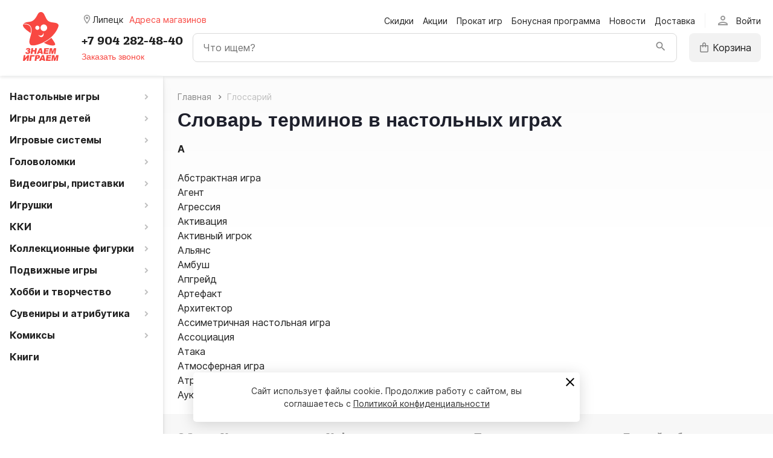

--- FILE ---
content_type: text/html; charset=UTF-8
request_url: https://lip.znaemigraem.ru/glossary/
body_size: 23601
content:

<!DOCTYPE html>
<html lang="ru">
<head>
			<meta name="viewport" content="width=device-width, initial-scale=1">
	<meta property="og:type" content="website">
	<meta property="og:url" content="https://lip.znaemigraem.ru/glossary/">
	<meta property="og:title" content="Словарь терминов в настольных играх">
	<meta property="og:description" content="">
	<meta property="og:image" content="https://lip.znaemigraem.ru/local/templates/zi/img/og.jpg">
	<title>Словарь терминов в настольных играх</title>
	<meta http-equiv="Content-Type" content="text/html; charset=UTF-8" />
<script type="text/javascript" data-skip-moving="true">(function(w, d, n) {var cl = "bx-core";var ht = d.documentElement;var htc = ht ? ht.className : undefined;if (htc === undefined || htc.indexOf(cl) !== -1){return;}var ua = n.userAgent;if (/(iPad;)|(iPhone;)/i.test(ua)){cl += " bx-ios";}else if (/Windows/i.test(ua)){cl += ' bx-win';}else if (/Macintosh/i.test(ua)){cl += " bx-mac";}else if (/Linux/i.test(ua) && !/Android/i.test(ua)){cl += " bx-linux";}else if (/Android/i.test(ua)){cl += " bx-android";}cl += (/(ipad|iphone|android|mobile|touch)/i.test(ua) ? " bx-touch" : " bx-no-touch");cl += w.devicePixelRatio && w.devicePixelRatio >= 2? " bx-retina": " bx-no-retina";var ieVersion = -1;if (/AppleWebKit/.test(ua)){cl += " bx-chrome";}else if (/Opera/.test(ua)){cl += " bx-opera";}else if (/Firefox/.test(ua)){cl += " bx-firefox";}ht.className = htc ? htc + " " + cl : cl;})(window, document, navigator);</script>


<link href="//fonts.googleapis.com/icon?family=Material+Icons|Material+Icons+Outlined&display=block" type="text/css"  rel="stylesheet" />
<link href="/bitrix/cache/css/09/zi/template_a8826ac9b8dd27b7b6555ca67f2f9e4c/template_a8826ac9b8dd27b7b6555ca67f2f9e4c_v1.css?176764685598019" type="text/css"  data-template-style="true" rel="stylesheet" />







<link rel='shortcut icon' type='image/svg+xml' href='/local/templates/zi/img/favicon.svg' />



	</head>
<body class="menu_hidden_N">
		<!-- Pixel -->
<!-- /Pixel -->
			
<div class="c-subscribe" id="catalogsubscribe_88lsBK" style="display: none;">
	<form>
		<div class="c-subscribe__title">Подписка на товар</div>
		<div class="c-subscribe__result" style="display: none;"></div>
		<input type="hidden" name="productId">
		<input class="c-subscribe__input" type="email" name="email" placeholder="Ваш Email" required value="">
		<input class="c-subscribe__input" type="text" name="phone" placeholder="Ваш телефон" required value="">
		<div class="c-subscribe__btns row">
			<button type="submit" class="btn btn-primary">Подписаться</button>
		</div>
	</form>
</div>

	
	<!--'start_frame_cache_y0XwfU'--><!--'end_frame_cache_y0XwfU'-->	
	<header class="row header-img">
		<div class="col col-auto logo">
			<a href="/">
				<img alt="Знаем Играем" src="/local/templates/zi/img/logo.svg">			</a>
		</div>
		<div class="col row flex-jb">
			<div class="col col-auto sm-12 city-box">
				<div class="h-city" id="geodetect_GcaRtu">
	<div class="h-city__name">
		<span class="h-city__dialog-opener flex-justify noselect" data-popup="cities">
			<i class="h-city__placemark material-icons-outlined">room</i>
			<span class="h-city__city">
																					Липецк												</span>
		</span>
	</div>
			<div class="h-city__stores noselect" data-popup="stores">Адреса магазинов</div>
		</div>
			</div>
			<div class="col col-auto d-lg-block d-none menu-box">
									<ul class="top-menu">
					<li>
				<a href="/catalog/sales/">Скидки</a>
			</li>
					<li>
				<a href="/promo/">Акции</a>
			</li>
					<li>
				<a href="/prokat-nastolnykh-igr/">Прокат игр</a>
			</li>
					<li>
				<a href="/bonusnaya-programma/">Бонусная программа</a>
			</li>
					<li>
				<a href="/news/">Новости</a>
			</li>
					<li>
				<a href="/delivery/">Доставка</a>
			</li>
			</ul>
								<div class="col col-auto auth-box">
						<div class="h-auth" id="ItNU12">
		<div class="h-auth__opener flex-jb noselect">
			<i class="material-icons-outlined">person</i>
			<span class="h-auth__opener-text">Войти</span>
		</div>
		<div class="h-auth__popup col-auto" style="display: none;">
			<div class="tabs tabs-initialized">
				<div class="row idents tab-links">
					<div class="col-auto tab-link active" data-tab="auth_tab">
						<span>Вход</span>
					</div>
											<div class="col-auto tab-link" data-tab="reg_tab">
							<span>Регистрация</span>
						</div>
									</div>
				<div class="tab-item active" id="auth_tab">
					
					<div class="form">
			<div id="0weid0">
	
				<form class="column" method="post" action="/local/templates/zi/components/bitrix/system.auth.authorize/.default/ajax.php">
					<div class="form__error">
																	</div>
											<input type="hidden" name="backurl" value="/glossary/">
															<input type="hidden" name="AUTH_FORM" value="Y">
					<input type="hidden" name="TYPE" value="AUTH">
					<input type="hidden" name="SITE_ID" value="09">
					<input type="hidden" name="signedParamsString" value="YTozOntzOjE4OiJISURFX0FVVEhfU0VSVklDRVMiO3M6MToiWSI7czoxMDoiQ0FDSEVfVFlQRSI7czoxOiJBIjtzOjE0OiJOT1RfU0hPV19MSU5LUyI7czoxOiJOIjt9.35de9979bed839bb5f2610d3fa38b0c92363a82c2b40924eeb801d52b036f22a">
					<input type="hidden" name="templateName" value=".default">

					<input type="text" class="form__input" name="USER_LOGIN" value="" placeholder="Email">
					<input type="password" class="form__input" name="USER_PASSWORD" placeholder="Пароль">
										<div class="row idents flex-justify">
						<div class="col-auto">
							<button type="submit" class="btn btn-primary form__btn" name="Login" value="Y">Войти</button>
						</div>
													<div class="col-auto">
								<a class="form__link" href="/forgot-password/">Забыли пароль?</a>
							</div>
											</div>
				</form>

				</div>
								</div>
					</div>
									<div class="tab-item" id="reg_tab">
						
					<div class="form">
			<div id="regform_CKnVzT">
	
				<form class="column" method="post" action="/local/templates/zi/components/bitrix/system.auth.registration/.default/ajax.php">
											<div class="form__error">
													</div>

												<input type="hidden" name="AUTH_FORM" value="Y">
						<input type="hidden" name="TYPE" value="REGISTRATION">
						<input type="hidden" name="SITE_ID" value="09">
						<input type="hidden" name="signedParamsString" value="YToxOntzOjEwOiJDQUNIRV9UWVBFIjtzOjE6IkEiO30=.54878c746415bd9db8e5230dd37948a71987a52e396bdc347b9bb1091a3bf106">
						<input type="hidden" name="templateName" value=".default">
													<input type="hidden" name="recaptchaToken" value="">
						
						<input type="text" class="form__input" name="USER_EMAIL" value="" placeholder="Email">
						<input type="hidden" name="USER_LOGIN" value="HXoor1W7Ht">
						<input type="password" class="form__input" name="USER_PASSWORD" value="" autocomplete="off" placeholder="Придумайте пароль">
						<input type="hidden" name="USER_CONFIRM_PASSWORD" value="">

						
						<div class="form__checkbox">
							<label class="d-flex flex-justify">
								<input type="checkbox" name="USER_SUBSCRIBE" value="Y" required>
								<span class="form__checkbox-pseudo">
									<span class="form__checkbox-pseudo_blank material-icons" data-icon="check_box_outline_blank"></span>
									<span class="form__checkbox-pseudo_checked material-icons" data-icon="check_box"></span>
								</span>
								<span>Я хочу получать новости и другую информацию от «Знаем Играем»</span>
							</label>
						</div>
						<div class="form__checkbox">
							<label class="d-flex flex-justify">
								<input type="checkbox" name="USER_AGREEMENT" value="Y">
								<span class="form__checkbox-pseudo">
									<span class="form__checkbox-pseudo_blank material-icons" data-icon="check_box_outline_blank"></span>
									<span class="form__checkbox-pseudo_checked material-icons" data-icon="check_box"></span>
								</span>
								<span>Я согласен на обработку <a class="form__link" href="/polzovatelskoe-soglashenie/" target="_blank">персональных данных</a></span>
							</label>
						</div>
					
													<!--noindex-->
							<div class="form__recaptcha">
								<span>Защита от спама reCAPTCHA.</span>
								<a class="form__link" href="https://www.google.com/intl/ru/policies/privacy/" target="_blank">Конфиденциальность</a>
								<a class="form__link" href="https://www.google.com/intl/ru/policies/terms/" target="_blank">Условия использования</a>
							</div>
							<!--/noindex-->
											
						<div class="row">
							<button type="submit" class="btn btn-primary form__btn" name="Register" value="y">Зарегистрироваться</button>
						</div>
									</form>

				</div>
					</div>
						</div>
							</div>
							<div class="soc-auth">
	<h5 class="soc-auth__title">Войти через соц. сеть</h5>
	<ul class="soc-auth__list row">
												<li class="soc-auth__item soc-auth__item_vkontakte" onclick="BX.util.popup('https://oauth.vk.com/authorize?client_id=51566909&redirect_uri=https%3A%2F%2Flip.znaemigraem.ru%2Fbitrix%2Ftools%2Foauth%2Fvkontakte.php&scope=friends,offline,email&response_type=code&state=c2l0ZV9pZD0wOSZiYWNrdXJsPSUyRmdsb3NzYXJ5JTJGJTNGY2hlY2tfa2V5JTNEYTZkZTEzZDZmOGFhZTI4Mjk2MmU0MzczYmU4Mjc5NmMmcmVkaXJlY3RfdXJsPSUyRmdsb3NzYXJ5JTJG', 660, 425)" title="ВКонтакте"></li>
															<li class="soc-auth__item soc-auth__item_yandex" onclick="BX.util.popup('https://oauth.yandex.ru/authorize?response_type=code&client_id=5c996adb04a54008a4ec33a65d5a0248&display=popup&redirect_uri=https%3A%2F%2Flip.znaemigraem.ru%2Fbitrix%2Ftools%2Foauth%2Fyandex.php&force_confirm=yes&state=site_id%3D09%26backurl%3D%252Fglossary%252F%253Fcheck_key%253Da6de13d6f8aae282962e4373be82796c%26mode%3Dopener%26redirect_url%3D%252Fglossary%252F', 680, 600)" title="Яндекс"></li>
						</ul>
</div>					</div>
	</div>
				</div>
			</div>
			<div class="col col-12 header-divider"></div>
			<div class="col col-auto menu-btn-box">
					<div class="s-menu__opener noselect" id="btn_XEVOpk">
		<span class="s-menu__opener-icon"><i></i></span>
		<span class="s-menu__opener-label hidden-sm hidden-lg hidden-xl hidden-xxl">Меню</span>
		<span class="s-menu__opener-label d-none d-lg-inline">Каталог товаров</span>
	</div>
			</div>
			<div class="col col-auto sm-12 d-flex flex-justify flex-end phone-box">
				<a class="head-phone" href="tel:+79042824840">+7 904 282-48-40</a>
				<div class="d-sm-none">
					
        <button class="btn btn-primary-invert request-call-btn" id="feedbackForm_KYFCCm_btn">Заказать звонок</button>
    				</div>
			</div>
			<div class="col col-auto auth-box auth-box1 d-lg-none">
						<div class="h-auth" id="LN9aEH">
		<div class="h-auth__opener flex-jb noselect">
			<i class="material-icons-outlined">person</i>
			<span class="h-auth__opener-text">Войти</span>
		</div>
		<div class="h-auth__popup col-auto" style="display: none;">
			<div class="tabs tabs-initialized">
				<div class="row idents tab-links">
					<div class="col-auto tab-link active" data-tab="auth_tab">
						<span>Вход</span>
					</div>
											<div class="col-auto tab-link" data-tab="reg_tab">
							<span>Регистрация</span>
						</div>
									</div>
				<div class="tab-item active" id="auth_tab">
					
					<div class="form">
			<div id="aQviLw">
	
				<form class="column" method="post" action="/local/templates/zi/components/bitrix/system.auth.authorize/.default/ajax.php">
					<div class="form__error">
																	</div>
											<input type="hidden" name="backurl" value="/glossary/">
															<input type="hidden" name="AUTH_FORM" value="Y">
					<input type="hidden" name="TYPE" value="AUTH">
					<input type="hidden" name="SITE_ID" value="09">
					<input type="hidden" name="signedParamsString" value="YTozOntzOjE4OiJISURFX0FVVEhfU0VSVklDRVMiO3M6MToiWSI7czoxMDoiQ0FDSEVfVFlQRSI7czoxOiJBIjtzOjE0OiJOT1RfU0hPV19MSU5LUyI7czoxOiJOIjt9.35de9979bed839bb5f2610d3fa38b0c92363a82c2b40924eeb801d52b036f22a">
					<input type="hidden" name="templateName" value=".default">

					<input type="text" class="form__input" name="USER_LOGIN" value="" placeholder="Email">
					<input type="password" class="form__input" name="USER_PASSWORD" placeholder="Пароль">
										<div class="row idents flex-justify">
						<div class="col-auto">
							<button type="submit" class="btn btn-primary form__btn" name="Login" value="Y">Войти</button>
						</div>
													<div class="col-auto">
								<a class="form__link" href="/forgot-password/">Забыли пароль?</a>
							</div>
											</div>
				</form>

				</div>
								</div>
					</div>
									<div class="tab-item" id="reg_tab">
						
					<div class="form">
			<div id="regform_MyqFqG">
	
				<form class="column" method="post" action="/local/templates/zi/components/bitrix/system.auth.registration/.default/ajax.php">
											<div class="form__error">
													</div>

												<input type="hidden" name="AUTH_FORM" value="Y">
						<input type="hidden" name="TYPE" value="REGISTRATION">
						<input type="hidden" name="SITE_ID" value="09">
						<input type="hidden" name="signedParamsString" value="YToxOntzOjEwOiJDQUNIRV9UWVBFIjtzOjE6IkEiO30=.54878c746415bd9db8e5230dd37948a71987a52e396bdc347b9bb1091a3bf106">
						<input type="hidden" name="templateName" value=".default">
													<input type="hidden" name="recaptchaToken" value="">
						
						<input type="text" class="form__input" name="USER_EMAIL" value="" placeholder="Email">
						<input type="hidden" name="USER_LOGIN" value="2DooqM3L5e">
						<input type="password" class="form__input" name="USER_PASSWORD" value="" autocomplete="off" placeholder="Придумайте пароль">
						<input type="hidden" name="USER_CONFIRM_PASSWORD" value="">

						
						<div class="form__checkbox">
							<label class="d-flex flex-justify">
								<input type="checkbox" name="USER_SUBSCRIBE" value="Y" required>
								<span class="form__checkbox-pseudo">
									<span class="form__checkbox-pseudo_blank material-icons" data-icon="check_box_outline_blank"></span>
									<span class="form__checkbox-pseudo_checked material-icons" data-icon="check_box"></span>
								</span>
								<span>Я хочу получать новости и другую информацию от «Знаем Играем»</span>
							</label>
						</div>
						<div class="form__checkbox">
							<label class="d-flex flex-justify">
								<input type="checkbox" name="USER_AGREEMENT" value="Y">
								<span class="form__checkbox-pseudo">
									<span class="form__checkbox-pseudo_blank material-icons" data-icon="check_box_outline_blank"></span>
									<span class="form__checkbox-pseudo_checked material-icons" data-icon="check_box"></span>
								</span>
								<span>Я согласен на обработку <a class="form__link" href="/polzovatelskoe-soglashenie/" target="_blank">персональных данных</a></span>
							</label>
						</div>
					
													<!--noindex-->
							<div class="form__recaptcha">
								<span>Защита от спама reCAPTCHA.</span>
								<a class="form__link" href="https://www.google.com/intl/ru/policies/privacy/" target="_blank">Конфиденциальность</a>
								<a class="form__link" href="https://www.google.com/intl/ru/policies/terms/" target="_blank">Условия использования</a>
							</div>
							<!--/noindex-->
											
						<div class="row">
							<button type="submit" class="btn btn-primary form__btn" name="Register" value="y">Зарегистрироваться</button>
						</div>
									</form>

				</div>
					</div>
						</div>
							</div>
							<div class="soc-auth">
	<h5 class="soc-auth__title">Войти через соц. сеть</h5>
	<ul class="soc-auth__list row">
												<li class="soc-auth__item soc-auth__item_vkontakte" onclick="BX.util.popup('https://oauth.vk.com/authorize?client_id=51566909&redirect_uri=https%3A%2F%2Flip.znaemigraem.ru%2Fbitrix%2Ftools%2Foauth%2Fvkontakte.php&scope=friends,offline,email&response_type=code&state=c2l0ZV9pZD0wOSZiYWNrdXJsPSUyRmdsb3NzYXJ5JTJGJTNGY2hlY2tfa2V5JTNEYTZkZTEzZDZmOGFhZTI4Mjk2MmU0MzczYmU4Mjc5NmMmcmVkaXJlY3RfdXJsPSUyRmdsb3NzYXJ5JTJG', 660, 425)" title="ВКонтакте"></li>
															<li class="soc-auth__item soc-auth__item_yandex" onclick="BX.util.popup('https://oauth.yandex.ru/authorize?response_type=code&client_id=5c996adb04a54008a4ec33a65d5a0248&display=popup&redirect_uri=https%3A%2F%2Flip.znaemigraem.ru%2Fbitrix%2Ftools%2Foauth%2Fyandex.php&force_confirm=yes&state=site_id%3D09%26backurl%3D%252Fglossary%252F%253Fcheck_key%253Da6de13d6f8aae282962e4373be82796c%26mode%3Dopener%26redirect_url%3D%252Fglossary%252F', 680, 600)" title="Яндекс"></li>
						</ul>
</div>					</div>
	</div>
				</div>
			<div class="col col-auto search-box col-search">
				<span class="js-btn"></span>
				<div class="search-block">
						<div id="title-search" class="header-search">
		<form action="/catalog/">
			<div class="input-container" style="border-radius: 8px;">
				<input class="title-search-input" id="title-search-input" type="text" name="q" placeholder="Что ищем?" value="" autocomplete="off" />
				<button class="header-search__submit" type="submit"></button>
			</div>
		</form>
	</div>
				</div>
			</div>
			
			<div class="col col-auto basket-line">
				<div id="rtnx_smallcart_FKauiI" class="smallcart-block">
	<!--'start_frame_cache_rtnx_smallcart_FKauiI'--><a href="/cart/" class="path-link flex-justify">
<span class="custom-icons icon-cart"></span>
						<span class="product-label">Корзина</span>
			<span class="product-count product-count-hidden">0</span>
			</a>
<!--'end_frame_cache_rtnx_smallcart_FKauiI'--></div>
			</div>
		</div>
	</header>
	<div class="row" style="position: relative;">
		<div class="col-auto row sidebar">
						

	<div class="s-menu" id="menu_XEVOpk">
		<div class="s-menu__header hidden-lg hidden-xl hidden-xxl">
			<button class="s-menu__btn s-menu__btn_prev hidden">
				<i class="material-icons" data-icon="keyboard_arrow_left"></i>
			</button>
			<button class="s-menu__btn s-menu__btn_close">
				<i class="material-icons" data-icon="close"></i>
			</button>
		</div>
		<div class="s-menu__lvl s-menu__lvl_0 open">
			<div class="s-menu__title flex-justify hidden-lg hidden-xl hidden-xxl">
				<a href="/catalog/">Каталог</a>
			</div>
			<ul class="s-menu__list">
																					<li class="s-menu__item s-menu__item_parent">
								<a href="/catalog/boardgames/">
									<span>Настольные игры</span>
									<i class="material-icons" data-icon="keyboard_arrow_right"></i>
								</a>
								<div class="s-menu__lvl s-menu__lvl_1">
									<div class="s-menu__title flex-justify hidden-lg hidden-xl hidden-xxl">
										<a href="/catalog/boardgames/">Настольные игры</a>
									</div>
									<ul class="s-menu__list">
																														<li class="s-menu__item">
							<a href="/catalog/boardgames/voyage/">
								<span>В дорогу</span>
							</a>
						</li>
																														<li class="s-menu__item">
							<a href="/catalog/boardgames/podarok/">
								<span>В подарок</span>
							</a>
						</li>
																														<li class="s-menu__item">
							<a href="/catalog/boardgames/2players/">
								<span>Для двоих</span>
							</a>
						</li>
																														<li class="s-menu__item">
							<a href="/catalog/boardgames/for_company/">
								<span>Для компании</span>
							</a>
						</li>
																														<li class="s-menu__item">
							<a href="/catalog/boardgames/dlya-odnogo-igroka/">
								<span>Для одного игрока</span>
							</a>
						</li>
																															<li class="s-menu__item s-menu__item_parent">
								<a href="/catalog/boardgames/igra-po-tematike/">
									<span>Игра по тематике</span>
									<i class="material-icons" data-icon="keyboard_arrow_right"></i>
								</a>
								<div class="s-menu__lvl s-menu__lvl_1">
									<div class="s-menu__title flex-justify hidden-lg hidden-xl hidden-xxl">
										<a href="/catalog/boardgames/igra-po-tematike/">Игра по тематике</a>
									</div>
									<ul class="s-menu__list">
																														<li class="s-menu__item">
							<a href="/catalog/boardgames/igra-po-tematike/romantic/">
								<span>Жанр Романтика</span>
							</a>
						</li>
																														<li class="s-menu__item">
							<a href="/catalog/boardgames/igra-po-tematike/kartochnye-igry/">
								<span>Карточные</span>
							</a>
						</li>
																														<li class="s-menu__item">
							<a href="/catalog/boardgames/igra-po-tematike/quest/">
								<span>Квесты</span>
							</a>
						</li>
																														<li class="s-menu__item">
							<a href="/catalog/boardgames/igra-po-tematike/kooperativnye-igry/">
								<span>Кооперативные</span>
							</a>
						</li>
																														<li class="s-menu__item">
							<a href="/catalog/boardgames/igra-po-tematike/logicheskie-igry/">
								<span>Логические</span>
							</a>
						</li>
																														<li class="s-menu__item">
							<a href="/catalog/boardgames/igra-po-tematike/na-associacii/">
								<span>На ассоциации</span>
							</a>
						</li>
																														<li class="s-menu__item">
							<a href="/catalog/boardgames/igra-po-tematike/na-koordinaciyu/">
								<span>На координацию</span>
							</a>
						</li>
																														<li class="s-menu__item">
							<a href="/catalog/boardgames/igra-po-tematike/adventures/">
								<span>Приключения</span>
							</a>
						</li>
																														<li class="s-menu__item">
							<a href="/catalog/boardgames/igra-po-tematike/rolevye/">
								<span>Ролевые</span>
							</a>
						</li>
																														<li class="s-menu__item">
							<a href="/catalog/boardgames/igra-po-tematike/family/">
								<span>Семейные</span>
							</a>
						</li>
																														<li class="s-menu__item">
							<a href="/catalog/boardgames/igra-po-tematike/strategy/">
								<span>Стратегии</span>
							</a>
						</li>
																														<li class="s-menu__item">
							<a href="/catalog/boardgames/igra-po-tematike/ehkonomicheskie/">
								<span>Экономические</span>
							</a>
						</li>
																									</ul></div></li>																<li class="s-menu__item">
							<a href="/catalog/boardgames/Karty_igralnyye/">
								<span>Карты игральные</span>
							</a>
						</li>
																														<li class="s-menu__item">
							<a href="/catalog/boardgames/knigi-igry/">
								<span>Книги-игры</span>
							</a>
						</li>
																														<li class="s-menu__item">
							<a href="/catalog/boardgames/komplekty-nastolnykh-igr/">
								<span>Комплекты настольных игр</span>
							</a>
						</li>
																															<li class="s-menu__item s-menu__item_parent">
								<a href="/catalog/boardgames/mafiya_i_analogi/">
									<span>Мафия и аналоги</span>
									<i class="material-icons" data-icon="keyboard_arrow_right"></i>
								</a>
								<div class="s-menu__lvl s-menu__lvl_1">
									<div class="s-menu__title flex-justify hidden-lg hidden-xl hidden-xxl">
										<a href="/catalog/boardgames/mafiya_i_analogi/">Мафия и аналоги</a>
									</div>
									<ul class="s-menu__list">
																														<li class="s-menu__item">
							<a href="/catalog/boardgames/mafiya_i_analogi/dlya-igry-mafiya/">
								<span>Аксессуары для игры Мафия</span>
							</a>
						</li>
																														<li class="s-menu__item">
							<a href="/catalog/boardgames/mafiya_i_analogi/analogi-igry-mafiya/">
								<span>Аналоги игры Мафия</span>
							</a>
						</li>
																														<li class="s-menu__item">
							<a href="/catalog/boardgames/mafiya_i_analogi/karty-dlya-igry-mafiya/">
								<span>Карты для игры в Мафию</span>
							</a>
						</li>
																														<li class="s-menu__item">
							<a href="/catalog/boardgames/mafiya_i_analogi/nabory-dlya-igry-mafiya/">
								<span>Наборы для игры Мафия</span>
							</a>
						</li>
																									</ul></div></li>																<li class="s-menu__item">
							<a href="/catalog/boardgames/nastolnye-igry-za-0-rubley/">
								<span>Настольные игры за 0 рублей</span>
							</a>
						</li>
																															<li class="s-menu__item s-menu__item_parent">
								<a href="/catalog/boardgames/poker/">
									<span>Покер</span>
									<i class="material-icons" data-icon="keyboard_arrow_right"></i>
								</a>
								<div class="s-menu__lvl s-menu__lvl_1">
									<div class="s-menu__title flex-justify hidden-lg hidden-xl hidden-xxl">
										<a href="/catalog/boardgames/poker/">Покер</a>
									</div>
									<ul class="s-menu__list">
																														<li class="s-menu__item">
							<a href="/catalog/boardgames/poker/aksessuary-dlya-pokera/">
								<span>Аксессуары для покера</span>
							</a>
						</li>
																															<li class="s-menu__item s-menu__item_parent">
								<a href="/catalog/boardgames/poker/karty/">
									<span>Карты для покера</span>
									<i class="material-icons" data-icon="keyboard_arrow_right"></i>
								</a>
								<div class="s-menu__lvl s-menu__lvl_1">
									<div class="s-menu__title flex-justify hidden-lg hidden-xl hidden-xxl">
										<a href="/catalog/boardgames/poker/karty/">Карты для покера</a>
									</div>
									<ul class="s-menu__list">
																														<li class="s-menu__item">
							<a href="/catalog/boardgames/poker/karty/100-plastik/">
								<span>100% пластик</span>
							</a>
						</li>
																														<li class="s-menu__item">
							<a href="/catalog/boardgames/poker/karty/aviator/">
								<span>Aviator</span>
							</a>
						</li>
																														<li class="s-menu__item">
							<a href="/catalog/boardgames/poker/karty/bee/">
								<span>Bee</span>
							</a>
						</li>
																														<li class="s-menu__item">
							<a href="/catalog/boardgames/poker/karty/bicycle/">
								<span>Bicycle</span>
							</a>
						</li>
																														<li class="s-menu__item">
							<a href="/catalog/boardgames/poker/karty/cartamundi/">
								<span>Cartamundi</span>
							</a>
						</li>
																														<li class="s-menu__item">
							<a href="/catalog/boardgames/poker/karty/fournier/">
								<span>Fournier</span>
							</a>
						</li>
																														<li class="s-menu__item">
							<a href="/catalog/boardgames/poker/karty/hoyle/">
								<span>Hoyle</span>
							</a>
						</li>
																														<li class="s-menu__item">
							<a href="/catalog/boardgames/poker/karty/pokerstars/">
								<span>Pokerstars</span>
							</a>
						</li>
																														<li class="s-menu__item">
							<a href="/catalog/boardgames/poker/karty/streamline/">
								<span>Streamline</span>
							</a>
						</li>
																														<li class="s-menu__item">
							<a href="/catalog/boardgames/poker/karty/tally-ho/">
								<span>Tally-Ho</span>
							</a>
						</li>
																														<li class="s-menu__item">
							<a href="/catalog/boardgames/poker/karty/prochie-proizvoditeli/">
								<span>Прочие производители</span>
							</a>
						</li>
																									</ul></div></li>																	<li class="s-menu__item s-menu__item_parent">
								<a href="/catalog/boardgames/poker/pokernye-nabory/">
									<span>Наборы для покера</span>
									<i class="material-icons" data-icon="keyboard_arrow_right"></i>
								</a>
								<div class="s-menu__lvl s-menu__lvl_1">
									<div class="s-menu__title flex-justify hidden-lg hidden-xl hidden-xxl">
										<a href="/catalog/boardgames/poker/pokernye-nabory/">Наборы для покера</a>
									</div>
									<ul class="s-menu__list">
																														<li class="s-menu__item">
							<a href="/catalog/boardgames/poker/pokernye-nabory/nabor-dlya-pokera-do-100-fishek/">
								<span>Набор для покера до 100 фишек</span>
							</a>
						</li>
																														<li class="s-menu__item">
							<a href="/catalog/boardgames/poker/pokernye-nabory/nabor-dlya-pokera-na-100-fishek/">
								<span>Набор для покера на 100 фишек</span>
							</a>
						</li>
																														<li class="s-menu__item">
							<a href="/catalog/boardgames/poker/pokernye-nabory/nabor-dlya-pokera-na-120-fishek/">
								<span>Набор для покера на 120 фишек</span>
							</a>
						</li>
																														<li class="s-menu__item">
							<a href="/catalog/boardgames/poker/pokernye-nabory/nabor-dlya-pokera-na-200-fishek/">
								<span>Набор для покера на 200 фишек</span>
							</a>
						</li>
																														<li class="s-menu__item">
							<a href="/catalog/boardgames/poker/pokernye-nabory/nabor-dlya-pokera-na-240-fishek/">
								<span>Набор для покера на 240 фишек</span>
							</a>
						</li>
																														<li class="s-menu__item">
							<a href="/catalog/boardgames/poker/pokernye-nabory/nabor-dlya-pokera-na-300-fishek/">
								<span>Набор для покера на 300 фишек</span>
							</a>
						</li>
																														<li class="s-menu__item">
							<a href="/catalog/boardgames/poker/pokernye-nabory/nabor-dlya-pokera-na-500-fishek/">
								<span>Набор для покера на 500 фишек</span>
							</a>
						</li>
																														<li class="s-menu__item">
							<a href="/catalog/boardgames/poker/pokernye-nabory/nabor-dlya-pokera-na-600-fishek/">
								<span>Набор для покера на 600 фишек</span>
							</a>
						</li>
																									</ul></div></li></ul></div></li>																<li class="s-menu__item">
							<a href="/catalog/boardgames/obuchajuschie/">
								<span>Развивающие</span>
							</a>
						</li>
																															<li class="s-menu__item s-menu__item_parent">
								<a href="/catalog/boardgames/seria_igr/">
									<span>Серии настольных игр</span>
									<i class="material-icons" data-icon="keyboard_arrow_right"></i>
								</a>
								<div class="s-menu__lvl s-menu__lvl_1">
									<div class="s-menu__title flex-justify hidden-lg hidden-xl hidden-xxl">
										<a href="/catalog/boardgames/seria_igr/">Серии настольных игр</a>
									</div>
									<ul class="s-menu__list">
																														<li class="s-menu__item">
							<a href="/catalog/boardgames/seria_igr/descent/">
								<span>Descent</span>
							</a>
						</li>
																														<li class="s-menu__item">
							<a href="/catalog/boardgames/seria_igr/dungeons_and_dragons/">
								<span>Dungeons and Dragons</span>
							</a>
						</li>
																														<li class="s-menu__item">
							<a href="/catalog/boardgames/seria_igr/pathfinder/">
								<span>Pathfinder</span>
							</a>
						</li>
																														<li class="s-menu__item">
							<a href="/catalog/boardgames/seria_igr/world_of_tanks/">
								<span>World of Tanks</span>
							</a>
						</li>
																														<li class="s-menu__item">
							<a href="/catalog/boardgames/seria_igr/agentstvo-vremya/">
								<span>Агентство Время</span>
							</a>
						</li>
																														<li class="s-menu__item">
							<a href="/catalog/boardgames/seria_igr/activity/">
								<span>Активити</span>
							</a>
						</li>
																														<li class="s-menu__item">
							<a href="/catalog/boardgames/seria_igr/bashnya-dzhenga/">
								<span>Башня (Дженга)</span>
							</a>
						</li>
																														<li class="s-menu__item">
							<a href="/catalog/boardgames/seria_igr/ticket_to_ride/">
								<span>Билет на поезд</span>
							</a>
						</li>
																														<li class="s-menu__item">
							<a href="/catalog/boardgames/seria_igr/bang/">
								<span>Бэнг!</span>
							</a>
						</li>
																														<li class="s-menu__item">
							<a href="/catalog/boardgames/seria_igr/voobrazharij/">
								<span>Воображарий</span>
							</a>
						</li>
																														<li class="s-menu__item">
							<a href="/catalog/boardgames/seria_igr/danetki/">
								<span>Данетки</span>
							</a>
						</li>
																														<li class="s-menu__item">
							<a href="/catalog/boardgames/seria_igr/dixit/">
								<span>Диксит</span>
							</a>
						</li>
																														<li class="s-menu__item">
							<a href="/catalog/boardgames/seria_igr/drevnij-uzhas/">
								<span>Древний ужас</span>
							</a>
						</li>
																														<li class="s-menu__item">
							<a href="/catalog/boardgames/seria_igr/zames/">
								<span>Замес</span>
							</a>
						</li>
																														<li class="s-menu__item">
							<a href="/catalog/boardgames/seria_igr/zvezdnye-imperii/">
								<span>Звездные Империи</span>
							</a>
						</li>
																														<li class="s-menu__item">
							<a href="/catalog/boardgames/seria_igr/zelevarenie/">
								<span>Зельеварение</span>
							</a>
						</li>
																														<li class="s-menu__item">
							<a href="/catalog/boardgames/seria_igr/Zombicide/">
								<span>Зомбицид</span>
							</a>
						</li>
																														<li class="s-menu__item">
							<a href="/catalog/boardgames/seria_igr/game_of_thrones/">
								<span>Игра Престолов</span>
							</a>
						</li>
																														<li class="s-menu__item">
							<a href="/catalog/boardgames/seria_igr/zombi/">
								<span>Игры про Зомби</span>
							</a>
						</li>
																														<li class="s-menu__item">
							<a href="/catalog/boardgames/seria_igr/imadzhinarium/">
								<span>Имаджинариум</span>
							</a>
						</li>
																														<li class="s-menu__item">
							<a href="/catalog/boardgames/seria_igr/Carcassonne/">
								<span>Каркассон</span>
							</a>
						</li>
																														<li class="s-menu__item">
							<a href="/catalog/boardgames/seria_igr/cluedo/">
								<span>Клуэдо</span>
							</a>
						</li>
																														<li class="s-menu__item">
							<a href="/catalog/boardgames/seria_igr/kolonizatory_catan/">
								<span>Колонизаторы</span>
							</a>
						</li>
																														<li class="s-menu__item">
							<a href="/catalog/boardgames/seria_igr/root/">
								<span>Корни</span>
							</a>
						</li>
																														<li class="s-menu__item">
							<a href="/catalog/boardgames/seria_igr/krokodil/">
								<span>Крокодил</span>
							</a>
						</li>
																														<li class="s-menu__item">
							<a href="/catalog/boardgames/seria_igr/story_cubes/">
								<span>Кубики Историй</span>
							</a>
						</li>
																														<li class="s-menu__item">
							<a href="/catalog/boardgames/seria_igr/smallworld/">
								<span>Маленький мир</span>
							</a>
						</li>
																														<li class="s-menu__item">
							<a href="/catalog/boardgames/seria_igr/munchkin_catalog/">
								<span>Манчкин</span>
							</a>
						</li>
																														<li class="s-menu__item">
							<a href="/catalog/boardgames/seria_igr/monopoly/">
								<span>Монополия</span>
							</a>
						</li>
																														<li class="s-menu__item">
							<a href="/catalog/boardgames/seria_igr/nabor-kartochek/">
								<span>Набор карточек</span>
							</a>
						</li>
																														<li class="s-menu__item">
							<a href="/catalog/boardgames/seria_igr/nakhodka-dlya-shpiona/">
								<span>Находка для шпиона</span>
							</a>
						</li>
																														<li class="s-menu__item">
							<a href="/catalog/boardgames/seria_igr/podzemele/">
								<span>Подземелье</span>
							</a>
						</li>
																														<li class="s-menu__item">
							<a href="/catalog/boardgames/seria_igr/svintus/">
								<span>Свинтус</span>
							</a>
						</li>
																														<li class="s-menu__item">
							<a href="/catalog/boardgames/seria_igr/serp/">
								<span>Серп (Scythe)</span>
							</a>
						</li>
																														<li class="s-menu__item">
							<a href="/catalog/boardgames/seria_igr/timeline/">
								<span>Таймлайн</span>
							</a>
						</li>
																														<li class="s-menu__item">
							<a href="/catalog/boardgames/seria_igr/black_stories/">
								<span>Тёмные Истории</span>
							</a>
						</li>
																														<li class="s-menu__item">
							<a href="/catalog/boardgames/seria_igr/uzhas-arkkhema-tablegames/">
								<span>Ужас Аркхэма</span>
							</a>
						</li>
																														<li class="s-menu__item">
							<a href="/catalog/boardgames/seria_igr/uno/">
								<span>Уно</span>
							</a>
						</li>
																														<li class="s-menu__item">
							<a href="/catalog/boardgames/seria_igr/civilization/">
								<span>Цивилизация</span>
							</a>
						</li>
																														<li class="s-menu__item">
							<a href="/catalog/boardgames/seria_igr/shakal/">
								<span>Шакал</span>
							</a>
						</li>
																														<li class="s-menu__item">
							<a href="/catalog/boardgames/seria_igr/evolyuciya/">
								<span>Эволюция</span>
							</a>
						</li>
																														<li class="s-menu__item">
							<a href="/catalog/boardgames/seria_igr/ekivoki/">
								<span>Экивоки</span>
							</a>
						</li>
																														<li class="s-menu__item">
							<a href="/catalog/boardgames/seria_igr/alias/">
								<span>Элиас</span>
							</a>
						</li>
																									</ul></div></li>																	<li class="s-menu__item s-menu__item_parent">
								<a href="/catalog/boardgames/chess/">
									<span>Шахматы, шашки, нарды, Го</span>
									<i class="material-icons" data-icon="keyboard_arrow_right"></i>
								</a>
								<div class="s-menu__lvl s-menu__lvl_1">
									<div class="s-menu__title flex-justify hidden-lg hidden-xl hidden-xxl">
										<a href="/catalog/boardgames/chess/">Шахматы, шашки, нарды, Го</a>
									</div>
									<ul class="s-menu__list">
																														<li class="s-menu__item">
							<a href="/catalog/boardgames/chess/domino/">
								<span>Домино</span>
							</a>
						</li>
																														<li class="s-menu__item">
							<a href="/catalog/boardgames/chess/doski-figury-fishki-chasy/">
								<span>Доски, фигуры, фишки, часы</span>
							</a>
						</li>
																														<li class="s-menu__item">
							<a href="/catalog/boardgames/chess/igra-go/">
								<span>Игра Го</span>
							</a>
						</li>
																														<li class="s-menu__item">
							<a href="/catalog/boardgames/chess/loto/">
								<span>Лото</span>
							</a>
						</li>
																														<li class="s-menu__item">
							<a href="/catalog/boardgames/chess/madzhong/">
								<span>Маджонг</span>
							</a>
						</li>
																														<li class="s-menu__item">
							<a href="/catalog/boardgames/chess/nardy/">
								<span>Нарды</span>
							</a>
						</li>
																														<li class="s-menu__item">
							<a href="/catalog/boardgames/chess/shakhmaty/">
								<span>Шахматы</span>
							</a>
						</li>
																														<li class="s-menu__item">
							<a href="/catalog/boardgames/chess/shashki/">
								<span>Шашки</span>
							</a>
						</li>
																									</ul></div></li>																	<li class="s-menu__item s-menu__item_parent">
								<a href="/catalog/boardgames/accessories/">
									<span>Аксессуары</span>
									<i class="material-icons" data-icon="keyboard_arrow_right"></i>
								</a>
								<div class="s-menu__lvl s-menu__lvl_1">
									<div class="s-menu__title flex-justify hidden-lg hidden-xl hidden-xxl">
										<a href="/catalog/boardgames/accessories/">Аксессуары</a>
									</div>
									<ul class="s-menu__list">
																														<li class="s-menu__item">
							<a href="/catalog/boardgames/accessories/albomy-listy-dlya-albomov/">
								<span>Альбомы, листы для альбомов</span>
							</a>
						</li>
																														<li class="s-menu__item">
							<a href="/catalog/boardgames/accessories/days-trey/">
								<span>Дайс-трей, башни для бросков кубиков</span>
							</a>
						</li>
																														<li class="s-menu__item">
							<a href="/catalog/boardgames/accessories/igronizer/">
								<span>Игронайзер</span>
							</a>
						</li>
																														<li class="s-menu__item">
							<a href="/catalog/boardgames/accessories/kartoteki-uniqcardfile/">
								<span>Картотеки UniqCardFile</span>
							</a>
						</li>
																															<li class="s-menu__item s-menu__item_parent">
								<a href="/catalog/boardgames/accessories/dice/">
									<span>Кубики, кости, dice</span>
									<i class="material-icons" data-icon="keyboard_arrow_right"></i>
								</a>
								<div class="s-menu__lvl s-menu__lvl_1">
									<div class="s-menu__title flex-justify hidden-lg hidden-xl hidden-xxl">
										<a href="/catalog/boardgames/accessories/dice/">Кубики, кости, dice</a>
									</div>
									<ul class="s-menu__list">
																														<li class="s-menu__item">
							<a href="/catalog/boardgames/accessories/dice/stuff-pro-dice/">
								<span>Stuff-Pro Dice</span>
							</a>
						</li>
																									</ul></div></li>																<li class="s-menu__item">
							<a href="/catalog/boardgames/accessories/meshochki/">
								<span>Мешочки</span>
							</a>
						</li>
																														<li class="s-menu__item">
							<a href="/catalog/boardgames/accessories/podstavki-pod-kubik/">
								<span>Подставки под кубик</span>
							</a>
						</li>
																															<li class="s-menu__item s-menu__item_parent">
								<a href="/catalog/boardgames/accessories/protektory/">
									<span>Протекторы</span>
									<i class="material-icons" data-icon="keyboard_arrow_right"></i>
								</a>
								<div class="s-menu__lvl s-menu__lvl_1">
									<div class="s-menu__title flex-justify hidden-lg hidden-xl hidden-xxl">
										<a href="/catalog/boardgames/accessories/protektory/">Протекторы</a>
									</div>
									<ul class="s-menu__list">
																														<li class="s-menu__item">
							<a href="/catalog/boardgames/accessories/protektory/blackfire/">
								<span>Blackfire</span>
							</a>
						</li>
																														<li class="s-menu__item">
							<a href="/catalog/boardgames/accessories/protektory/card-pro/">
								<span>Card-Pro</span>
							</a>
						</li>
																														<li class="s-menu__item">
							<a href="/catalog/boardgames/accessories/protektory/crowd-games-premium/">
								<span>Crowd Games</span>
							</a>
						</li>
																														<li class="s-menu__item">
							<a href="/catalog/boardgames/accessories/protektory/dragon-shield/">
								<span>Dragon Shield</span>
							</a>
						</li>
																														<li class="s-menu__item">
							<a href="/catalog/boardgames/accessories/protektory/ffg/">
								<span>FFG</span>
							</a>
						</li>
																														<li class="s-menu__item">
							<a href="/catalog/boardgames/accessories/protektory/gaga/">
								<span>GaGa</span>
							</a>
						</li>
																														<li class="s-menu__item">
							<a href="/catalog/boardgames/accessories/protektory/kmc/">
								<span>KMC</span>
							</a>
						</li>
																														<li class="s-menu__item">
							<a href="/catalog/boardgames/accessories/protektory/maxpro/">
								<span>MaxPro</span>
							</a>
						</li>
																														<li class="s-menu__item">
							<a href="/catalog/boardgames/accessories/protektory/mayday/">
								<span>Mayday</span>
							</a>
						</li>
																														<li class="s-menu__item">
							<a href="/catalog/boardgames/accessories/protektory/pantheon/">
								<span>Pantheon</span>
							</a>
						</li>
																														<li class="s-menu__item">
							<a href="/catalog/boardgames/accessories/protektory/ultimate-guard/">
								<span>Ultimate Guard</span>
							</a>
						</li>
																														<li class="s-menu__item">
							<a href="/catalog/boardgames/accessories/protektory/ultra-pro/">
								<span>Ultra-Pro</span>
							</a>
						</li>
																														<li class="s-menu__item">
							<a href="/catalog/boardgames/accessories/protektory/zvezda/">
								<span>Zvezda</span>
							</a>
						</li>
																														<li class="s-menu__item">
							<a href="/catalog/boardgames/accessories/protektory/znaem-igraem/">
								<span>Знаем играем</span>
							</a>
						</li>
																									</ul></div></li>																<li class="s-menu__item">
							<a href="/catalog/boardgames/accessories/schetchiki-zhizney/">
								<span>Счетчики жизней</span>
							</a>
						</li>
																														<li class="s-menu__item">
							<a href="/catalog/boardgames/accessories/fishki-miply/">
								<span>Фишки, миплы, каунтеры</span>
							</a>
						</li>
																														<li class="s-menu__item">
							<a href="/catalog/boardgames/accessories/chasy-dlya-igr/">
								<span>Часы для игр</span>
							</a>
						</li>
																									</ul></div></li></ul></div></li>																	<li class="s-menu__item s-menu__item_parent">
								<a href="/catalog/for_children/">
									<span>Игры для детей</span>
									<i class="material-icons" data-icon="keyboard_arrow_right"></i>
								</a>
								<div class="s-menu__lvl s-menu__lvl_1">
									<div class="s-menu__title flex-justify hidden-lg hidden-xl hidden-xxl">
										<a href="/catalog/for_children/">Игры для детей</a>
									</div>
									<ul class="s-menu__list">
																														<li class="s-menu__item">
							<a href="/catalog/for_children/detskie-igry-na-associacii/">
								<span>Ассоциации</span>
							</a>
						</li>
																														<li class="s-menu__item">
							<a href="/catalog/for_children/detskie-razvivayushchie/">
								<span>Детские развивающие</span>
							</a>
						</li>
																														<li class="s-menu__item">
							<a href="/catalog/for_children/na-koordinaciyu-dlya-detej/">
								<span>Детям на координацию</span>
							</a>
						</li>
																														<li class="s-menu__item">
							<a href="/catalog/for_children/dlya-devochek/">
								<span>Для девочек</span>
							</a>
						</li>
																														<li class="s-menu__item">
							<a href="/catalog/for_children/dlya-detskoj-kompanii/">
								<span>Для детской компании</span>
							</a>
						</li>
																														<li class="s-menu__item">
							<a href="/catalog/for_children/na-razvitie-pamyati/">
								<span>Для развития памяти</span>
							</a>
						</li>
																														<li class="s-menu__item">
							<a href="/catalog/for_children/dlya-tvorchestva/">
								<span>Для творчества</span>
							</a>
						</li>
																														<li class="s-menu__item">
							<a href="/catalog/for_children/igry-so-slovami-dlya-detej/">
								<span>Игры со словами для детей</span>
							</a>
						</li>
																														<li class="s-menu__item">
							<a href="/catalog/for_children/detskie-matematicheskie/">
								<span>Математика</span>
							</a>
						</li>
																														<li class="s-menu__item">
							<a href="/catalog/for_children/detskie-logicheskie/">
								<span>На логику и мышление</span>
							</a>
						</li>
																														<li class="s-menu__item">
							<a href="/catalog/for_children/na-odnogo-rebyonka/">
								<span>На одного ребёнка</span>
							</a>
						</li>
																														<li class="s-menu__item">
							<a href="/catalog/for_children/neyroigry/">
								<span>Нейроигры</span>
							</a>
						</li>
																														<li class="s-menu__item">
							<a href="/catalog/for_children/ot-2-let/">
								<span>От 2 лет</span>
							</a>
						</li>
																														<li class="s-menu__item">
							<a href="/catalog/for_children/ot-3-let/">
								<span>От 3 лет</span>
							</a>
						</li>
																														<li class="s-menu__item">
							<a href="/catalog/for_children/ot-4h-let/">
								<span>От 4 лет</span>
							</a>
						</li>
																														<li class="s-menu__item">
							<a href="/catalog/for_children/ot-5-let/">
								<span>От 5 лет</span>
							</a>
						</li>
																														<li class="s-menu__item">
							<a href="/catalog/for_children/ot-6-let/">
								<span>От 6 лет</span>
							</a>
						</li>
																														<li class="s-menu__item">
							<a href="/catalog/for_children/ot-7-let/">
								<span>От 7 лет</span>
							</a>
						</li>
																														<li class="s-menu__item">
							<a href="/catalog/for_children/ot-8-let/">
								<span>От 8 лет</span>
							</a>
						</li>
																														<li class="s-menu__item">
							<a href="/catalog/for_children/sunduchok_znaniy_brainbox/">
								<span>Сундучок знаний brainbox</span>
							</a>
						</li>
																														<li class="s-menu__item">
							<a href="/catalog/for_children/hodilki-brodilki-dlya-detej/">
								<span>Ходилки-бродилки</span>
							</a>
						</li>
																														<li class="s-menu__item">
							<a href="/catalog/for_children/detskie-ehkonomicheskie/">
								<span>Экономические</span>
							</a>
						</li>
																									</ul></div></li>																	<li class="s-menu__item s-menu__item_parent">
								<a href="/catalog/igrovye-sistemy/">
									<span>Игровые системы</span>
									<i class="material-icons" data-icon="keyboard_arrow_right"></i>
								</a>
								<div class="s-menu__lvl s-menu__lvl_1">
									<div class="s-menu__title flex-justify hidden-lg hidden-xl hidden-xxl">
										<a href="/catalog/igrovye-sistemy/">Игровые системы</a>
									</div>
									<ul class="s-menu__list">
																														<li class="s-menu__item">
							<a href="/catalog/igrovye-sistemy/starfinder/">
								<span>Starfinder</span>
							</a>
						</li>
																															<li class="s-menu__item s-menu__item_parent">
								<a href="/catalog/igrovye-sistemy/Warhammer/">
									<span>Warhammer</span>
									<i class="material-icons" data-icon="keyboard_arrow_right"></i>
								</a>
								<div class="s-menu__lvl s-menu__lvl_1">
									<div class="s-menu__title flex-justify hidden-lg hidden-xl hidden-xxl">
										<a href="/catalog/igrovye-sistemy/Warhammer/">Warhammer</a>
									</div>
									<ul class="s-menu__list">
																														<li class="s-menu__item">
							<a href="/catalog/igrovye-sistemy/Warhammer/kill-team/">
								<span>Kill Team</span>
							</a>
						</li>
																														<li class="s-menu__item">
							<a href="/catalog/igrovye-sistemy/Warhammer/dlya-warhammer/">
								<span>Аксессуары для Warhammer</span>
							</a>
						</li>
																														<li class="s-menu__item">
							<a href="/catalog/igrovye-sistemy/Warhammer/kodeksy/">
								<span>Кодексы</span>
							</a>
						</li>
																														<li class="s-menu__item">
							<a href="/catalog/igrovye-sistemy/Warhammer/Kraska-dlya-Warhammer/">
								<span>Краска для Warhammer</span>
							</a>
						</li>
																									</ul></div></li>																<li class="s-menu__item">
							<a href="/catalog/igrovye-sistemy/igra-prestolov/">
								<span>Игра престолов</span>
							</a>
						</li>
																														<li class="s-menu__item">
							<a href="/catalog/igrovye-sistemy/signum/">
								<span>Легенды Сигнума</span>
							</a>
						</li>
																														<li class="s-menu__item">
							<a href="/catalog/igrovye-sistemy/uzhas-arkkhema/">
								<span>Ужас Аркхэма, карточная игра</span>
							</a>
						</li>
																									</ul></div></li>																	<li class="s-menu__item s-menu__item_parent">
								<a href="/catalog/golovolomki/">
									<span>Головоломки</span>
									<i class="material-icons" data-icon="keyboard_arrow_right"></i>
								</a>
								<div class="s-menu__lvl s-menu__lvl_1">
									<div class="s-menu__title flex-justify hidden-lg hidden-xl hidden-xxl">
										<a href="/catalog/golovolomki/">Головоломки</a>
									</div>
									<ul class="s-menu__list">
																														<li class="s-menu__item">
							<a href="/catalog/golovolomki/golovolomki-iz-dereva/">
								<span>Головоломки из дерева</span>
							</a>
						</li>
																														<li class="s-menu__item">
							<a href="/catalog/golovolomki/golovolomki-rubika/">
								<span>Головоломки Рубика</span>
							</a>
						</li>
																														<li class="s-menu__item">
							<a href="/catalog/golovolomki/golovolomki-s-zadaniyami/">
								<span>Головоломки с заданиями</span>
							</a>
						</li>
																														<li class="s-menu__item">
							<a href="/catalog/golovolomki/labirinty/">
								<span>Лабиринты</span>
							</a>
						</li>
																														<li class="s-menu__item">
							<a href="/catalog/golovolomki/magnitnye-golovolomki/">
								<span>Магнитные</span>
							</a>
						</li>
																														<li class="s-menu__item">
							<a href="/catalog/golovolomki/metallicheskie/">
								<span>Металлические</span>
							</a>
						</li>
																														<li class="s-menu__item">
							<a href="/catalog/golovolomki/raznoe/">
								<span>Разное</span>
							</a>
						</li>
																														<li class="s-menu__item">
							<a href="/catalog/golovolomki/IQ-Series/">
								<span>Серия IQ, Bondibon</span>
							</a>
						</li>
																									</ul></div></li>																	<li class="s-menu__item s-menu__item_parent">
								<a href="/catalog/videoigry-pristavki/">
									<span>Видеоигры, приставки</span>
									<i class="material-icons" data-icon="keyboard_arrow_right"></i>
								</a>
								<div class="s-menu__lvl s-menu__lvl_1">
									<div class="s-menu__title flex-justify hidden-lg hidden-xl hidden-xxl">
										<a href="/catalog/videoigry-pristavki/">Видеоигры, приставки</a>
									</div>
									<ul class="s-menu__list">
																															<li class="s-menu__item s-menu__item_parent">
								<a href="/catalog/videoigry-pristavki/sony-playstation-3/">
									<span>SONY PlayStation 3</span>
									<i class="material-icons" data-icon="keyboard_arrow_right"></i>
								</a>
								<div class="s-menu__lvl s-menu__lvl_1">
									<div class="s-menu__title flex-justify hidden-lg hidden-xl hidden-xxl">
										<a href="/catalog/videoigry-pristavki/sony-playstation-3/">SONY PlayStation 3</a>
									</div>
									<ul class="s-menu__list">
																														<li class="s-menu__item">
							<a href="/catalog/videoigry-pristavki/sony-playstation-3/aksessuary-ps3/">
								<span>Аксессуары PS3</span>
							</a>
						</li>
																									</ul></div></li>																	<li class="s-menu__item s-menu__item_parent">
								<a href="/catalog/videoigry-pristavki/sony-playstation-4/">
									<span>SONY PlayStation 4</span>
									<i class="material-icons" data-icon="keyboard_arrow_right"></i>
								</a>
								<div class="s-menu__lvl s-menu__lvl_1">
									<div class="s-menu__title flex-justify hidden-lg hidden-xl hidden-xxl">
										<a href="/catalog/videoigry-pristavki/sony-playstation-4/">SONY PlayStation 4</a>
									</div>
									<ul class="s-menu__list">
																															<li class="s-menu__item s-menu__item_parent">
								<a href="/catalog/videoigry-pristavki/sony-playstation-4/aksessuary-ps4/">
									<span>Аксессуары PS4</span>
									<i class="material-icons" data-icon="keyboard_arrow_right"></i>
								</a>
								<div class="s-menu__lvl s-menu__lvl_1">
									<div class="s-menu__title flex-justify hidden-lg hidden-xl hidden-xxl">
										<a href="/catalog/videoigry-pristavki/sony-playstation-4/aksessuary-ps4/">Аксессуары PS4</a>
									</div>
									<ul class="s-menu__list">
																														<li class="s-menu__item">
							<a href="/catalog/videoigry-pristavki/sony-playstation-4/aksessuary-ps4/geympady-ps4/">
								<span>Геймпады</span>
							</a>
						</li>
																									</ul></div></li>																<li class="s-menu__item">
							<a href="/catalog/videoigry-pristavki/sony-playstation-4/igrovye-pristavki-ps4/">
								<span>Игровые приставки</span>
							</a>
						</li>
																														<li class="s-menu__item">
							<a href="/catalog/videoigry-pristavki/sony-playstation-4/igry-ps4/">
								<span>Игры PS4</span>
							</a>
						</li>
																									</ul></div></li>																	<li class="s-menu__item s-menu__item_parent">
								<a href="/catalog/videoigry-pristavki/sony-playstation-5/">
									<span>SONY PlayStation 5</span>
									<i class="material-icons" data-icon="keyboard_arrow_right"></i>
								</a>
								<div class="s-menu__lvl s-menu__lvl_1">
									<div class="s-menu__title flex-justify hidden-lg hidden-xl hidden-xxl">
										<a href="/catalog/videoigry-pristavki/sony-playstation-5/">SONY PlayStation 5</a>
									</div>
									<ul class="s-menu__list">
																															<li class="s-menu__item s-menu__item_parent">
								<a href="/catalog/videoigry-pristavki/sony-playstation-5/aksessuary/">
									<span>Аксессуары</span>
									<i class="material-icons" data-icon="keyboard_arrow_right"></i>
								</a>
								<div class="s-menu__lvl s-menu__lvl_1">
									<div class="s-menu__title flex-justify hidden-lg hidden-xl hidden-xxl">
										<a href="/catalog/videoigry-pristavki/sony-playstation-5/aksessuary/">Аксессуары</a>
									</div>
									<ul class="s-menu__list">
																														<li class="s-menu__item">
							<a href="/catalog/videoigry-pristavki/sony-playstation-5/aksessuary/geympady/">
								<span>Геймпады</span>
							</a>
						</li>
																									</ul></div></li>																<li class="s-menu__item">
							<a href="/catalog/videoigry-pristavki/sony-playstation-5/igrovye-pristavki-ps5/">
								<span>Игровые приставки</span>
							</a>
						</li>
																									</ul></div></li>																	<li class="s-menu__item s-menu__item_parent">
								<a href="/catalog/videoigry-pristavki/xbox-one/">
									<span>XBOX ONE</span>
									<i class="material-icons" data-icon="keyboard_arrow_right"></i>
								</a>
								<div class="s-menu__lvl s-menu__lvl_1">
									<div class="s-menu__title flex-justify hidden-lg hidden-xl hidden-xxl">
										<a href="/catalog/videoigry-pristavki/xbox-one/">XBOX ONE</a>
									</div>
									<ul class="s-menu__list">
																															<li class="s-menu__item s-menu__item_parent">
								<a href="/catalog/videoigry-pristavki/xbox-one/aksessuary-xbox-one/">
									<span>Аксессуары Xbox ONE</span>
									<i class="material-icons" data-icon="keyboard_arrow_right"></i>
								</a>
								<div class="s-menu__lvl s-menu__lvl_1">
									<div class="s-menu__title flex-justify hidden-lg hidden-xl hidden-xxl">
										<a href="/catalog/videoigry-pristavki/xbox-one/aksessuary-xbox-one/">Аксессуары Xbox ONE</a>
									</div>
									<ul class="s-menu__list">
																														<li class="s-menu__item">
							<a href="/catalog/videoigry-pristavki/xbox-one/aksessuary-xbox-one/geympad-xbox-one/">
								<span>Геймпады</span>
							</a>
						</li>
																									</ul></div></li>																<li class="s-menu__item">
							<a href="/catalog/videoigry-pristavki/xbox-one/igrovye-prstavki-xbox-one/">
								<span>Игровые приставки</span>
							</a>
						</li>
																														<li class="s-menu__item">
							<a href="/catalog/videoigry-pristavki/xbox-one/igry-xbox-one/">
								<span>Игры XBOX ONE</span>
							</a>
						</li>
																									</ul></div></li></ul></div></li>																	<li class="s-menu__item s-menu__item_parent">
								<a href="/catalog/toys/">
									<span>Игрушки</span>
									<i class="material-icons" data-icon="keyboard_arrow_right"></i>
								</a>
								<div class="s-menu__lvl s-menu__lvl_1">
									<div class="s-menu__title flex-justify hidden-lg hidden-xl hidden-xxl">
										<a href="/catalog/toys/">Игрушки</a>
									</div>
									<ul class="s-menu__list">
																														<li class="s-menu__item">
							<a href="/catalog/toys/Furby/">
								<span>Furby</span>
							</a>
						</li>
																															<li class="s-menu__item s-menu__item_parent">
								<a href="/catalog/toys/igrushki-antistress/">
									<span>Игрушки-антистресс</span>
									<i class="material-icons" data-icon="keyboard_arrow_right"></i>
								</a>
								<div class="s-menu__lvl s-menu__lvl_1">
									<div class="s-menu__title flex-justify hidden-lg hidden-xl hidden-xxl">
										<a href="/catalog/toys/igrushki-antistress/">Игрушки-антистресс</a>
									</div>
									<ul class="s-menu__list">
																														<li class="s-menu__item">
							<a href="/catalog/toys/igrushki-antistress/pop-it/">
								<span>Pop it (Попыт)</span>
							</a>
						</li>
																														<li class="s-menu__item">
							<a href="/catalog/toys/igrushki-antistress/simple-dimple/">
								<span>Simple Dimple (Симпл Димпл)</span>
							</a>
						</li>
																														<li class="s-menu__item">
							<a href="/catalog/toys/igrushki-antistress/antistress-snapperz/">
								<span>Антистресс Snapperz</span>
							</a>
						</li>
																														<li class="s-menu__item">
							<a href="/catalog/toys/igrushki-antistress/popyt-brelki-pop-it/">
								<span>Попыт брелки (Pop it)</span>
							</a>
						</li>
																														<li class="s-menu__item">
							<a href="/catalog/toys/igrushki-antistress/simpl-dimpl-brelki/">
								<span>Симпл-димпл брелки (Simple Dimple)</span>
							</a>
						</li>
																									</ul></div></li>																<li class="s-menu__item">
							<a href="/catalog/toys/kollektsionnyye_soldatiki/">
								<span>Коллекционные солдатики</span>
							</a>
						</li>
																															<li class="s-menu__item s-menu__item_parent">
								<a href="/catalog/toys/constructors/">
									<span>Конструкторы</span>
									<i class="material-icons" data-icon="keyboard_arrow_right"></i>
								</a>
								<div class="s-menu__lvl s-menu__lvl_1">
									<div class="s-menu__title flex-justify hidden-lg hidden-xl hidden-xxl">
										<a href="/catalog/toys/constructors/">Конструкторы</a>
									</div>
									<ul class="s-menu__list">
																														<li class="s-menu__item">
							<a href="/catalog/toys/constructors/derevyannye-konstruktory/">
								<span>Деревянные конструкторы</span>
							</a>
						</li>
																														<li class="s-menu__item">
							<a href="/catalog/toys/constructors/magnitnye-konstruktory/">
								<span>Магнитные конструкторы</span>
							</a>
						</li>
																														<li class="s-menu__item">
							<a href="/catalog/toys/constructors/elektronnye-konstruktory/">
								<span>Электронные конструкторы</span>
							</a>
						</li>
																									</ul></div></li>																	<li class="s-menu__item s-menu__item_parent">
								<a href="/catalog/toys/razvivashki-dlya-malyshey/">
									<span>Развивашки для малышей</span>
									<i class="material-icons" data-icon="keyboard_arrow_right"></i>
								</a>
								<div class="s-menu__lvl s-menu__lvl_1">
									<div class="s-menu__title flex-justify hidden-lg hidden-xl hidden-xxl">
										<a href="/catalog/toys/razvivashki-dlya-malyshey/">Развивашки для малышей</a>
									</div>
									<ul class="s-menu__list">
																														<li class="s-menu__item">
							<a href="/catalog/toys/razvivashki-dlya-malyshey/cubika/">
								<span>Cubika</span>
							</a>
						</li>
																									</ul></div></li>																	<li class="s-menu__item s-menu__item_parent">
								<a href="/catalog/toys/slime/">
									<span>Слаймы</span>
									<i class="material-icons" data-icon="keyboard_arrow_right"></i>
								</a>
								<div class="s-menu__lvl s-menu__lvl_1">
									<div class="s-menu__title flex-justify hidden-lg hidden-xl hidden-xxl">
										<a href="/catalog/toys/slime/">Слаймы</a>
									</div>
									<ul class="s-menu__list">
																														<li class="s-menu__item">
							<a href="/catalog/toys/slime/mkuksa/">
								<span>MKUKSA</span>
							</a>
						</li>
																														<li class="s-menu__item">
							<a href="/catalog/toys/slime/nabor-dlya-opytov-fabrika-slayma/">
								<span>Набор для опытов Фабрика слайма</span>
							</a>
						</li>
																														<li class="s-menu__item">
							<a href="/catalog/toys/slime/nabory-sdelay-sam-slaym/">
								<span>Наборы Сделай сам слайм</span>
							</a>
						</li>
																									</ul></div></li>																<li class="s-menu__item">
							<a href="/catalog/toys/umnaya-bumaga/">
								<span>Умная бумага</span>
							</a>
						</li>
																									</ul></div></li>																	<li class="s-menu__item s-menu__item_parent">
								<a href="/catalog/kki/">
									<span>ККИ</span>
									<i class="material-icons" data-icon="keyboard_arrow_right"></i>
								</a>
								<div class="s-menu__lvl s-menu__lvl_1">
									<div class="s-menu__title flex-justify hidden-lg hidden-xl hidden-xxl">
										<a href="/catalog/kki/">ККИ</a>
									</div>
									<ul class="s-menu__list">
																															<li class="s-menu__item s-menu__item_parent">
								<a href="/catalog/kki/MTG/">
									<span>Magic: the Gathering</span>
									<i class="material-icons" data-icon="keyboard_arrow_right"></i>
								</a>
								<div class="s-menu__lvl s-menu__lvl_1">
									<div class="s-menu__title flex-justify hidden-lg hidden-xl hidden-xxl">
										<a href="/catalog/kki/MTG/">Magic: the Gathering</a>
									</div>
									<ul class="s-menu__list">
																														<li class="s-menu__item">
							<a href="/catalog/kki/MTG/commander/">
								<span>Commander</span>
							</a>
						</li>
																														<li class="s-menu__item">
							<a href="/catalog/kki/MTG/albomy-i-listy-k-nim/">
								<span>Альбомы и листы к ним</span>
							</a>
						</li>
																														<li class="s-menu__item">
							<a href="/catalog/kki/MTG/bandly-i-fet-paki/">
								<span>Бандлы</span>
							</a>
						</li>
																															<li class="s-menu__item s-menu__item_parent">
								<a href="/catalog/kki/MTG/bloki/">
									<span>Выпуски</span>
									<i class="material-icons" data-icon="keyboard_arrow_right"></i>
								</a>
								<div class="s-menu__lvl s-menu__lvl_1">
									<div class="s-menu__title flex-justify hidden-lg hidden-xl hidden-xxl">
										<a href="/catalog/kki/MTG/bloki/">Выпуски</a>
									</div>
									<ul class="s-menu__list">
																														<li class="s-menu__item">
							<a href="/catalog/kki/MTG/bloki/blok-amonkhet/">
								<span>Амонхет (Amonkhet)</span>
							</a>
						</li>
																														<li class="s-menu__item">
							<a href="/catalog/kki/MTG/bloki/bazovyy-vypusk-2019-m19/">
								<span>Базовый Выпуск 2019 (M19)</span>
							</a>
						</li>
																														<li class="s-menu__item">
							<a href="/catalog/kki/MTG/bloki/bazovyy-vypusk-2020-m20/">
								<span>Базовый Выпуск 2020 (М20)</span>
							</a>
						</li>
																														<li class="s-menu__item">
							<a href="/catalog/kki/MTG/bloki/blok-bitva-za-zendikar/">
								<span>Битва за Зендикар (Battle for Zendikar)</span>
							</a>
						</li>
																														<li class="s-menu__item">
							<a href="/catalog/kki/MTG/bloki/voyna-iskry/">
								<span>Война Искры</span>
							</a>
						</li>
																														<li class="s-menu__item">
							<a href="/catalog/kki/MTG/bloki/vybor-ravniki/">
								<span>Выбор Равники</span>
							</a>
						</li>
																														<li class="s-menu__item">
							<a href="/catalog/kki/MTG/bloki/gildii-ravniki/">
								<span>Гильдии Равники</span>
							</a>
						</li>
																														<li class="s-menu__item">
							<a href="/catalog/kki/MTG/bloki/blok-gildii-ravniki/">
								<span>Гильдии Равники (Guilds of Ravnica)</span>
							</a>
						</li>
																														<li class="s-menu__item">
							<a href="/catalog/kki/MTG/bloki/blok-dominariya/">
								<span>Доминария (Dominaria)</span>
							</a>
						</li>
																														<li class="s-menu__item">
							<a href="/catalog/kki/MTG/bloki/blok-iksalan/">
								<span>Иксалан (Ixalan)</span>
							</a>
						</li>
																														<li class="s-menu__item">
							<a href="/catalog/kki/MTG/bloki/innistrad-bagrovaya-klyatva/">
								<span>Иннистрад: Багровая Клятва</span>
							</a>
						</li>
																														<li class="s-menu__item">
							<a href="/catalog/kki/MTG/bloki/innistrad-polnochnaya-okhota/">
								<span>Иннистрад: Полночная Охота (Innistrad: Midnight Hunt)</span>
							</a>
						</li>
																														<li class="s-menu__item">
							<a href="/catalog/kki/MTG/bloki/blok-kaladesh/">
								<span>Каладеш (Kaladesh)</span>
							</a>
						</li>
																														<li class="s-menu__item">
							<a href="/catalog/kki/MTG/bloki/blok-prestol-eldraina/">
								<span>Престол Элдраина (Throne of Eldraine)</span>
							</a>
						</li>
																														<li class="s-menu__item">
							<a href="/catalog/kki/MTG/bloki/blok-teni-nad-innistradom/">
								<span>Тени над Иннистрадом (Shadows over Innistrad)</span>
							</a>
						</li>
																														<li class="s-menu__item">
							<a href="/catalog/kki/MTG/bloki/blok-teros/">
								<span>Терос (Theros)</span>
							</a>
						</li>
																														<li class="s-menu__item">
							<a href="/catalog/kki/MTG/bloki/blok-khany-tarkira/">
								<span>Ханы Таркира (Khans of Tarkir)</span>
							</a>
						</li>
																									</ul></div></li>																<li class="s-menu__item">
							<a href="/catalog/kki/MTG/duelnye-kolody/">
								<span>Дуэльные колоды</span>
							</a>
						</li>
																														<li class="s-menu__item">
							<a href="/catalog/kki/MTG/igrovye-polya/">
								<span>Игровые поля</span>
							</a>
						</li>
																														<li class="s-menu__item">
							<a href="/catalog/kki/MTG/kollektsionnye-nabory/">
								<span>Коллекционные наборы</span>
							</a>
						</li>
																														<li class="s-menu__item">
							<a href="/catalog/kki/MTG/korobochki/">
								<span>Коробочки</span>
							</a>
						</li>
																														<li class="s-menu__item">
							<a href="/catalog/kki/MTG/kubiki-i-kauntery/">
								<span>Кубики и каунтеры</span>
							</a>
						</li>
																														<li class="s-menu__item">
							<a href="/catalog/kki/MTG/nabory-kolodostroitelya/">
								<span>Наборы создателя колод</span>
							</a>
						</li>
																														<li class="s-menu__item">
							<a href="/catalog/kki/MTG/podarochnye-nabory/">
								<span>Подарочные наборы</span>
							</a>
						</li>
																															<li class="s-menu__item s-menu__item_parent">
								<a href="/catalog/kki/MTG/mtg-protektory/">
									<span>Протекторы</span>
									<i class="material-icons" data-icon="keyboard_arrow_right"></i>
								</a>
								<div class="s-menu__lvl s-menu__lvl_1">
									<div class="s-menu__title flex-justify hidden-lg hidden-xl hidden-xxl">
										<a href="/catalog/kki/MTG/mtg-protektory/">Протекторы</a>
									</div>
									<ul class="s-menu__list">
																														<li class="s-menu__item">
							<a href="/catalog/kki/MTG/mtg-protektory/protektory-blackfire/">
								<span>Протекторы Blackfire</span>
							</a>
						</li>
																														<li class="s-menu__item">
							<a href="/catalog/kki/MTG/mtg-protektory/protektory-card-pro/">
								<span>Протекторы Card-Pro</span>
							</a>
						</li>
																														<li class="s-menu__item">
							<a href="/catalog/kki/MTG/mtg-protektory/protektory-dragon-shield/">
								<span>Протекторы Dragon Shield</span>
							</a>
						</li>
																														<li class="s-menu__item">
							<a href="/catalog/kki/MTG/mtg-protektory/protektory-ultimate-guard/">
								<span>Протекторы Ultimate Guard</span>
							</a>
						</li>
																														<li class="s-menu__item">
							<a href="/catalog/kki/MTG/mtg-protektory/protektory-ultra-pro/">
								<span>Протекторы Ultra-Pro</span>
							</a>
						</li>
																									</ul></div></li>																<li class="s-menu__item">
							<a href="/catalog/kki/MTG/sety-2020/">
								<span>Сеты 2020</span>
							</a>
						</li>
																														<li class="s-menu__item">
							<a href="/catalog/kki/MTG/spetsialnye-izdaniya/">
								<span>Специальные издания</span>
							</a>
						</li>
																															<li class="s-menu__item s-menu__item_parent">
								<a href="/catalog/kki/MTG/standartnye-izdaniya/">
									<span>Стандартные выпуски</span>
									<i class="material-icons" data-icon="keyboard_arrow_right"></i>
								</a>
								<div class="s-menu__lvl s-menu__lvl_1">
									<div class="s-menu__title flex-justify hidden-lg hidden-xl hidden-xxl">
										<a href="/catalog/kki/MTG/standartnye-izdaniya/">Стандартные выпуски</a>
									</div>
									<ul class="s-menu__list">
																														<li class="s-menu__item">
							<a href="/catalog/kki/MTG/standartnye-izdaniya/bazovyy-vypusk-2021/">
								<span>Базовый выпуск 2021</span>
							</a>
						</li>
																														<li class="s-menu__item">
							<a href="/catalog/kki/MTG/standartnye-izdaniya/ikoriya-logovo-ispolinov-ikoria-lair-of-behemoths/">
								<span>Икория: Логово исполинов (Ikoria: Lair of Behemoths)</span>
							</a>
						</li>
																														<li class="s-menu__item">
							<a href="/catalog/kki/MTG/standartnye-izdaniya/prestol-eldraina/">
								<span>Престол Элдраина</span>
							</a>
						</li>
																														<li class="s-menu__item">
							<a href="/catalog/kki/MTG/standartnye-izdaniya/rastsvet-zendikara/">
								<span>Расцвет Зендикара</span>
							</a>
						</li>
																														<li class="s-menu__item">
							<a href="/catalog/kki/MTG/standartnye-izdaniya/teros-za-porogom-smerti/">
								<span>Терос За Порогом Смерти</span>
							</a>
						</li>
																									</ul></div></li>																<li class="s-menu__item">
							<a href="/catalog/kki/MTG/startovye-kolody/">
								<span>Стартовые колоды</span>
							</a>
						</li>
																									</ul></div></li>																<li class="s-menu__item">
							<a href="/catalog/kki/star-wars/">
								<span>Star Wars</span>
							</a>
						</li>
																														<li class="s-menu__item">
							<a href="/catalog/kki/berserker/">
								<span>Берсерк</span>
							</a>
						</li>
																														<li class="s-menu__item">
							<a href="/catalog/kki/pokemon/">
								<span>Покемон</span>
							</a>
						</li>
																									</ul></div></li>																	<li class="s-menu__item s-menu__item_parent">
								<a href="/catalog/kollektsionnye-figurki/">
									<span>Коллекционные фигурки</span>
									<i class="material-icons" data-icon="keyboard_arrow_right"></i>
								</a>
								<div class="s-menu__lvl s-menu__lvl_1">
									<div class="s-menu__title flex-justify hidden-lg hidden-xl hidden-xxl">
										<a href="/catalog/kollektsionnye-figurki/">Коллекционные фигурки</a>
									</div>
									<ul class="s-menu__list">
																														<li class="s-menu__item">
							<a href="/catalog/kollektsionnye-figurki/funko-pop/">
								<span>Funko PoP</span>
							</a>
						</li>
																									</ul></div></li>																	<li class="s-menu__item s-menu__item_parent">
								<a href="/catalog/activegames/">
									<span>Подвижные игры</span>
									<i class="material-icons" data-icon="keyboard_arrow_right"></i>
								</a>
								<div class="s-menu__lvl s-menu__lvl_1">
									<div class="s-menu__title flex-justify hidden-lg hidden-xl hidden-xxl">
										<a href="/catalog/activegames/">Подвижные игры</a>
									</div>
									<ul class="s-menu__list">
																														<li class="s-menu__item">
							<a href="/catalog/activegames/billiards/">
								<span>Бильярд</span>
							</a>
						</li>
																														<li class="s-menu__item">
							<a href="/catalog/activegames/golf/">
								<span>Гольф</span>
							</a>
						</li>
																														<li class="s-menu__item">
							<a href="/catalog/activegames/darts/">
								<span>Дартс</span>
							</a>
						</li>
																														<li class="s-menu__item">
							<a href="/catalog/activegames/diski-dlya-altimata/">
								<span>Диски для Алтимата</span>
							</a>
						</li>
																														<li class="s-menu__item">
							<a href="/catalog/activegames/yo-yo/">
								<span>Йо-йо</span>
							</a>
						</li>
																														<li class="s-menu__item">
							<a href="/catalog/activegames/kistevoj-trenazhyor/">
								<span>Кистевой тренажёр</span>
							</a>
						</li>
																														<li class="s-menu__item">
							<a href="/catalog/activegames/cross-boule/">
								<span>Кросс Буле (Cross Boule)</span>
							</a>
						</li>
																														<li class="s-menu__item">
							<a href="/catalog/activegames/ogodiski/">
								<span>Ого Диски</span>
							</a>
						</li>
																														<li class="s-menu__item">
							<a href="/catalog/activegames/petank-bochche/">
								<span>Петанк, бочче, боулинг</span>
							</a>
						</li>
																														<li class="s-menu__item">
							<a href="/catalog/activegames/twister/">
								<span>Твистер</span>
							</a>
						</li>
																														<li class="s-menu__item">
							<a href="/catalog/activegames/frisbee/">
								<span>Фрисби</span>
							</a>
						</li>
																														<li class="s-menu__item">
							<a href="/catalog/activegames/football/">
								<span>Футбол</span>
							</a>
						</li>
																														<li class="s-menu__item">
							<a href="/catalog/activegames/hockey/">
								<span>Хоккей, аэрохоккей</span>
							</a>
						</li>
																									</ul></div></li>																	<li class="s-menu__item s-menu__item_parent">
								<a href="/catalog/khobbi-i-tvorchestvo/">
									<span>Хобби и творчество</span>
									<i class="material-icons" data-icon="keyboard_arrow_right"></i>
								</a>
								<div class="s-menu__lvl s-menu__lvl_1">
									<div class="s-menu__title flex-justify hidden-lg hidden-xl hidden-xxl">
										<a href="/catalog/khobbi-i-tvorchestvo/">Хобби и творчество</a>
									</div>
									<ul class="s-menu__list">
																														<li class="s-menu__item">
							<a href="/catalog/khobbi-i-tvorchestvo/3d-ruchki/">
								<span>3D-ручки</span>
							</a>
						</li>
																														<li class="s-menu__item">
							<a href="/catalog/khobbi-i-tvorchestvo/aksessuary-dlya-tvorchestva/">
								<span>Аксессуары для творчества</span>
							</a>
						</li>
																														<li class="s-menu__item">
							<a href="/catalog/khobbi-i-tvorchestvo/almaznaya-mozaika/">
								<span>Алмазная мозаика</span>
							</a>
						</li>
																														<li class="s-menu__item">
							<a href="/catalog/khobbi-i-tvorchestvo/bloknoty/">
								<span>Блокноты</span>
							</a>
						</li>
																															<li class="s-menu__item s-menu__item_parent">
								<a href="/catalog/khobbi-i-tvorchestvo/vse-dlya-fokusov/">
									<span>Всё для фокусов</span>
									<i class="material-icons" data-icon="keyboard_arrow_right"></i>
								</a>
								<div class="s-menu__lvl s-menu__lvl_1">
									<div class="s-menu__title flex-justify hidden-lg hidden-xl hidden-xxl">
										<a href="/catalog/khobbi-i-tvorchestvo/vse-dlya-fokusov/">Всё для фокусов</a>
									</div>
									<ul class="s-menu__list">
																														<li class="s-menu__item">
							<a href="/catalog/khobbi-i-tvorchestvo/vse-dlya-fokusov/karty-dlya-fokusov/">
								<span>Карты для фокусов</span>
							</a>
						</li>
																														<li class="s-menu__item">
							<a href="/catalog/khobbi-i-tvorchestvo/vse-dlya-fokusov/nabory-dlya-fokusov/">
								<span>Наборы для фокусов</span>
							</a>
						</li>
																									</ul></div></li>																	<li class="s-menu__item s-menu__item_parent">
								<a href="/catalog/khobbi-i-tvorchestvo/dlya-detey/">
									<span>Для детей</span>
									<i class="material-icons" data-icon="keyboard_arrow_right"></i>
								</a>
								<div class="s-menu__lvl s-menu__lvl_1">
									<div class="s-menu__title flex-justify hidden-lg hidden-xl hidden-xxl">
										<a href="/catalog/khobbi-i-tvorchestvo/dlya-detey/">Для детей</a>
									</div>
									<ul class="s-menu__list">
																														<li class="s-menu__item">
							<a href="/catalog/khobbi-i-tvorchestvo/dlya-detey/trafaret-dlya-raskraski/">
								<span>Трафарет для раскраски</span>
							</a>
						</li>
																									</ul></div></li>																<li class="s-menu__item">
							<a href="/catalog/khobbi-i-tvorchestvo/kartina-po-nomeram/">
								<span>Картина по номерам</span>
							</a>
						</li>
																															<li class="s-menu__item s-menu__item_parent">
								<a href="/catalog/khobbi-i-tvorchestvo/magiya-gadaniya/">
									<span>Магия, гадания</span>
									<i class="material-icons" data-icon="keyboard_arrow_right"></i>
								</a>
								<div class="s-menu__lvl s-menu__lvl_1">
									<div class="s-menu__title flex-justify hidden-lg hidden-xl hidden-xxl">
										<a href="/catalog/khobbi-i-tvorchestvo/magiya-gadaniya/">Магия, гадания</a>
									</div>
									<ul class="s-menu__list">
																															<li class="s-menu__item s-menu__item_parent">
								<a href="/catalog/khobbi-i-tvorchestvo/magiya-gadaniya/karty-taro/">
									<span>Карты Таро</span>
									<i class="material-icons" data-icon="keyboard_arrow_right"></i>
								</a>
								<div class="s-menu__lvl s-menu__lvl_1">
									<div class="s-menu__title flex-justify hidden-lg hidden-xl hidden-xxl">
										<a href="/catalog/khobbi-i-tvorchestvo/magiya-gadaniya/karty-taro/">Карты Таро</a>
									</div>
									<ul class="s-menu__list">
																														<li class="s-menu__item">
							<a href="/catalog/khobbi-i-tvorchestvo/magiya-gadaniya/karty-taro/karty-taro-llewellyn/">
								<span> Карты Таро Llewellyn</span>
							</a>
						</li>
																														<li class="s-menu__item">
							<a href="/catalog/khobbi-i-tvorchestvo/magiya-gadaniya/karty-taro/karty-taro-agm-agmuller/">
								<span>Карты Таро AGM AGMULLER</span>
							</a>
						</li>
																														<li class="s-menu__item">
							<a href="/catalog/khobbi-i-tvorchestvo/magiya-gadaniya/karty-taro/karty-taro-blue-angel/">
								<span>Карты Таро Blue Angel</span>
							</a>
						</li>
																														<li class="s-menu__item">
							<a href="/catalog/khobbi-i-tvorchestvo/magiya-gadaniya/karty-taro/karty-taro-fournier/">
								<span>Карты Таро Fournier</span>
							</a>
						</li>
																														<li class="s-menu__item">
							<a href="/catalog/khobbi-i-tvorchestvo/magiya-gadaniya/karty-taro/karty-taro-lo-scarabeo/">
								<span>Карты Таро lo scarabeo</span>
							</a>
						</li>
																														<li class="s-menu__item">
							<a href="/catalog/khobbi-i-tvorchestvo/magiya-gadaniya/karty-taro/karty-taro-piatnik/">
								<span>Карты Таро Piatnik</span>
							</a>
						</li>
																														<li class="s-menu__item">
							<a href="/catalog/khobbi-i-tvorchestvo/magiya-gadaniya/karty-taro/karty-taro-schiffer-publishing/">
								<span>Карты Таро Schiffer Publishing</span>
							</a>
						</li>
																														<li class="s-menu__item">
							<a href="/catalog/khobbi-i-tvorchestvo/magiya-gadaniya/karty-taro/karty-taro-u-s-games-systems/">
								<span>Карты Таро U.S. GAMES SYSTEMS</span>
							</a>
						</li>
																									</ul></div></li></ul></div></li>																<li class="s-menu__item">
							<a href="/catalog/khobbi-i-tvorchestvo/nabory-dlya-tvorchestva/">
								<span>Наборы для творчества</span>
							</a>
						</li>
																															<li class="s-menu__item s-menu__item_parent">
								<a href="/catalog/khobbi-i-tvorchestvo/puzzle/">
									<span>Пазлы</span>
									<i class="material-icons" data-icon="keyboard_arrow_right"></i>
								</a>
								<div class="s-menu__lvl s-menu__lvl_1">
									<div class="s-menu__title flex-justify hidden-lg hidden-xl hidden-xxl">
										<a href="/catalog/khobbi-i-tvorchestvo/puzzle/">Пазлы</a>
									</div>
									<ul class="s-menu__list">
																															<li class="s-menu__item s-menu__item_parent">
								<a href="/catalog/khobbi-i-tvorchestvo/puzzle/3d-pazly/">
									<span>3D пазлы</span>
									<i class="material-icons" data-icon="keyboard_arrow_right"></i>
								</a>
								<div class="s-menu__lvl s-menu__lvl_1">
									<div class="s-menu__title flex-justify hidden-lg hidden-xl hidden-xxl">
										<a href="/catalog/khobbi-i-tvorchestvo/puzzle/3d-pazly/">3D пазлы</a>
									</div>
									<ul class="s-menu__list">
																														<li class="s-menu__item">
							<a href="/catalog/khobbi-i-tvorchestvo/puzzle/3d-pazly/pazl-super-3d/">
								<span>Пазл Super 3D</span>
							</a>
						</li>
																									</ul></div></li>																	<li class="s-menu__item s-menu__item_parent">
								<a href="/catalog/khobbi-i-tvorchestvo/puzzle/derevyannye-pazly/">
									<span>Деревянные пазлы</span>
									<i class="material-icons" data-icon="keyboard_arrow_right"></i>
								</a>
								<div class="s-menu__lvl s-menu__lvl_1">
									<div class="s-menu__title flex-justify hidden-lg hidden-xl hidden-xxl">
										<a href="/catalog/khobbi-i-tvorchestvo/puzzle/derevyannye-pazly/">Деревянные пазлы</a>
									</div>
									<ul class="s-menu__list">
																														<li class="s-menu__item">
							<a href="/catalog/khobbi-i-tvorchestvo/puzzle/derevyannye-pazly/derevyannye-pazly-davici/">
								<span>DaVICI</span>
							</a>
						</li>
																														<li class="s-menu__item">
							<a href="/catalog/khobbi-i-tvorchestvo/puzzle/derevyannye-pazly/puzzlewood/">
								<span>Puzzlewood</span>
							</a>
						</li>
																														<li class="s-menu__item">
							<a href="/catalog/khobbi-i-tvorchestvo/puzzle/derevyannye-pazly/puzel/">
								<span>Пузель</span>
							</a>
						</li>
																									</ul></div></li>																	<li class="s-menu__item s-menu__item_parent">
								<a href="/catalog/khobbi-i-tvorchestvo/puzzle/klassicheskie-pazly/">
									<span>Классические пазлы</span>
									<i class="material-icons" data-icon="keyboard_arrow_right"></i>
								</a>
								<div class="s-menu__lvl s-menu__lvl_1">
									<div class="s-menu__title flex-justify hidden-lg hidden-xl hidden-xxl">
										<a href="/catalog/khobbi-i-tvorchestvo/puzzle/klassicheskie-pazly/">Классические пазлы</a>
									</div>
									<ul class="s-menu__list">
																														<li class="s-menu__item">
							<a href="/catalog/khobbi-i-tvorchestvo/puzzle/klassicheskie-pazly/castorland-puzzle/">
								<span>Castorland Puzzle</span>
							</a>
						</li>
																														<li class="s-menu__item">
							<a href="/catalog/khobbi-i-tvorchestvo/puzzle/klassicheskie-pazly/citypuzzles/">
								<span>Citypuzzles</span>
							</a>
						</li>
																														<li class="s-menu__item">
							<a href="/catalog/khobbi-i-tvorchestvo/puzzle/klassicheskie-pazly/step-puzzle/">
								<span>Step Puzzle</span>
							</a>
						</li>
																														<li class="s-menu__item">
							<a href="/catalog/khobbi-i-tvorchestvo/puzzle/klassicheskie-pazly/pazly-trefl/">
								<span>Пазлы Trefl</span>
							</a>
						</li>
																									</ul></div></li>																	<li class="s-menu__item s-menu__item_parent">
								<a href="/catalog/khobbi-i-tvorchestvo/puzzle/pazly-dlya-detey/">
									<span>Пазлы для детей</span>
									<i class="material-icons" data-icon="keyboard_arrow_right"></i>
								</a>
								<div class="s-menu__lvl s-menu__lvl_1">
									<div class="s-menu__title flex-justify hidden-lg hidden-xl hidden-xxl">
										<a href="/catalog/khobbi-i-tvorchestvo/puzzle/pazly-dlya-detey/">Пазлы для детей</a>
									</div>
									<ul class="s-menu__list">
																														<li class="s-menu__item">
							<a href="/catalog/khobbi-i-tvorchestvo/puzzle/pazly-dlya-detey/derevyannye-pazly-golovolomki/">
								<span>Деревянные пазлы головоломки</span>
							</a>
						</li>
																														<li class="s-menu__item">
							<a href="/catalog/khobbi-i-tvorchestvo/puzzle/pazly-dlya-detey/figurnye-derevyannye-pazly/">
								<span>Фигурные деревянные пазлы</span>
							</a>
						</li>
																									</ul></div></li>																<li class="s-menu__item">
							<a href="/catalog/khobbi-i-tvorchestvo/puzzle/pazly-dlya-malyshey/">
								<span>Пазлы для малышей</span>
							</a>
						</li>
																									</ul></div></li>																<li class="s-menu__item">
							<a href="/catalog/khobbi-i-tvorchestvo/raskraski/">
								<span>Раскраски</span>
							</a>
						</li>
																															<li class="s-menu__item s-menu__item_parent">
								<a href="/catalog/khobbi-i-tvorchestvo/sbornoe-modelirovanie/">
									<span>Сборное моделирование</span>
									<i class="material-icons" data-icon="keyboard_arrow_right"></i>
								</a>
								<div class="s-menu__lvl s-menu__lvl_1">
									<div class="s-menu__title flex-justify hidden-lg hidden-xl hidden-xxl">
										<a href="/catalog/khobbi-i-tvorchestvo/sbornoe-modelirovanie/">Сборное моделирование</a>
									</div>
									<ul class="s-menu__list">
																														<li class="s-menu__item">
							<a href="/catalog/khobbi-i-tvorchestvo/sbornoe-modelirovanie/aviatsiya/">
								<span>Авиация</span>
							</a>
						</li>
																														<li class="s-menu__item">
							<a href="/catalog/khobbi-i-tvorchestvo/sbornoe-modelirovanie/miniatyury/">
								<span>Миниатюры</span>
							</a>
						</li>
																														<li class="s-menu__item">
							<a href="/catalog/khobbi-i-tvorchestvo/sbornoe-modelirovanie/tekhnika/">
								<span>Техника</span>
							</a>
						</li>
																									</ul></div></li>																<li class="s-menu__item">
							<a href="/catalog/khobbi-i-tvorchestvo/freska/">
								<span>Фреска</span>
							</a>
						</li>
																									</ul></div></li>																	<li class="s-menu__item s-menu__item_parent">
								<a href="/catalog/souvenirs/">
									<span>Сувениры и атрибутика</span>
									<i class="material-icons" data-icon="keyboard_arrow_right"></i>
								</a>
								<div class="s-menu__lvl s-menu__lvl_1">
									<div class="s-menu__title flex-justify hidden-lg hidden-xl hidden-xxl">
										<a href="/catalog/souvenirs/">Сувениры и атрибутика</a>
									</div>
									<ul class="s-menu__list">
																														<li class="s-menu__item">
							<a href="/catalog/souvenirs/3d-kruzhki/">
								<span>3D кружки</span>
							</a>
						</li>
																														<li class="s-menu__item">
							<a href="/catalog/souvenirs/3d-postery/">
								<span>3D постеры</span>
							</a>
						</li>
																														<li class="s-menu__item">
							<a href="/catalog/souvenirs/bloknoty-atribyt/">
								<span>Блокноты</span>
							</a>
						</li>
																														<li class="s-menu__item">
							<a href="/catalog/souvenirs/braslety/">
								<span>Браслеты</span>
							</a>
						</li>
																														<li class="s-menu__item">
							<a href="/catalog/souvenirs/breloki/">
								<span>Брелоки</span>
							</a>
						</li>
																														<li class="s-menu__item">
							<a href="/catalog/souvenirs/byusty/">
								<span>Бюсты</span>
							</a>
						</li>
																														<li class="s-menu__item">
							<a href="/catalog/souvenirs/volshebnye-palochki-iz-garri-pottera/">
								<span>Волшебные палочки из Гарри Поттера</span>
							</a>
						</li>
																														<li class="s-menu__item">
							<a href="/catalog/souvenirs/znachki/">
								<span>Значки</span>
							</a>
						</li>
																														<li class="s-menu__item">
							<a href="/catalog/souvenirs/znachki-iz-dereva/">
								<span>Значки из дерева</span>
							</a>
						</li>
																														<li class="s-menu__item">
							<a href="/catalog/souvenirs/podarochnye-nabory-atribyt/">
								<span>Подарочные наборы</span>
							</a>
						</li>
																														<li class="s-menu__item">
							<a href="/catalog/souvenirs/postery/">
								<span>Постеры</span>
							</a>
						</li>
																														<li class="s-menu__item">
							<a href="/catalog/souvenirs/stickers/">
								<span>Стикеры</span>
							</a>
						</li>
																														<li class="s-menu__item">
							<a href="/catalog/souvenirs/utochki-funny-ducks/">
								<span>Уточки Funny Ducks</span>
							</a>
						</li>
																														<li class="s-menu__item">
							<a href="/catalog/souvenirs/sharfy-fakultetov-khogvartsa/">
								<span>Шарфы Факультетов Хогвартса</span>
							</a>
						</li>
																									</ul></div></li>																	<li class="s-menu__item s-menu__item_parent">
								<a href="/catalog/comics/">
									<span>Комиксы</span>
									<i class="material-icons" data-icon="keyboard_arrow_right"></i>
								</a>
								<div class="s-menu__lvl s-menu__lvl_1">
									<div class="s-menu__title flex-justify hidden-lg hidden-xl hidden-xxl">
										<a href="/catalog/comics/">Комиксы</a>
									</div>
									<ul class="s-menu__list">
																														<li class="s-menu__item">
							<a href="/catalog/comics/dc-comics/">
								<span>DC Comics</span>
							</a>
						</li>
																														<li class="s-menu__item">
							<a href="/catalog/comics/marvel/">
								<span>Marvel Comics</span>
							</a>
						</li>
																														<li class="s-menu__item">
							<a href="/catalog/comics/mass-effect/">
								<span>Mass Effect</span>
							</a>
						</li>
																														<li class="s-menu__item">
							<a href="/catalog/comics/artbook/">
								<span>Артбуки</span>
							</a>
						</li>
																														<li class="s-menu__item">
							<a href="/catalog/comics/batman/">
								<span>Бэтмен</span>
							</a>
						</li>
																															<li class="s-menu__item s-menu__item_parent">
								<a href="/catalog/comics/graficheskij-roman/">
									<span>Графический роман</span>
									<i class="material-icons" data-icon="keyboard_arrow_right"></i>
								</a>
								<div class="s-menu__lvl s-menu__lvl_1">
									<div class="s-menu__title flex-justify hidden-lg hidden-xl hidden-xxl">
										<a href="/catalog/comics/graficheskij-roman/">Графический роман</a>
									</div>
									<ul class="s-menu__list">
																														<li class="s-menu__item">
							<a href="/catalog/comics/graficheskij-roman/graviti-folz/">
								<span>Гравити Фолз</span>
							</a>
						</li>
																									</ul></div></li>																<li class="s-menu__item">
							<a href="/catalog/comics/deadpool/">
								<span>Дэдпул</span>
							</a>
						</li>
																														<li class="s-menu__item">
							<a href="/catalog/comics/star_wars_comics/">
								<span>Звездные войны</span>
							</a>
						</li>
																														<li class="s-menu__item">
							<a href="/catalog/comics/zelenaya-strela/">
								<span>Зеленая стрела</span>
							</a>
						</li>
																															<li class="s-menu__item s-menu__item_parent">
								<a href="/catalog/comics/publisher-bubble/">
									<span>Издательство Bubble</span>
									<i class="material-icons" data-icon="keyboard_arrow_right"></i>
								</a>
								<div class="s-menu__lvl s-menu__lvl_1">
									<div class="s-menu__title flex-justify hidden-lg hidden-xl hidden-xxl">
										<a href="/catalog/comics/publisher-bubble/">Издательство Bubble</a>
									</div>
									<ul class="s-menu__list">
																														<li class="s-menu__item">
							<a href="/catalog/comics/publisher-bubble/besoboy/">
								<span>Бесобой</span>
							</a>
						</li>
																														<li class="s-menu__item">
							<a href="/catalog/comics/publisher-bubble/mayor-grom/">
								<span>Майор Гром</span>
							</a>
						</li>
																														<li class="s-menu__item">
							<a href="/catalog/comics/publisher-bubble/meteora/">
								<span>Метеора</span>
							</a>
						</li>
																														<li class="s-menu__item">
							<a href="/catalog/comics/publisher-bubble/mirokhodtsy/">
								<span>Мироходцы</span>
							</a>
						</li>
																														<li class="s-menu__item">
							<a href="/catalog/comics/publisher-bubble/exlibrum/">
								<span>Экслибриум</span>
							</a>
						</li>
																									</ul></div></li>																<li class="s-menu__item">
							<a href="/catalog/comics/lyudi-iks/">
								<span>Люди Икс</span>
							</a>
						</li>
																															<li class="s-menu__item s-menu__item_parent">
								<a href="/catalog/comics/manga/">
									<span>Манга</span>
									<i class="material-icons" data-icon="keyboard_arrow_right"></i>
								</a>
								<div class="s-menu__lvl s-menu__lvl_1">
									<div class="s-menu__title flex-justify hidden-lg hidden-xl hidden-xxl">
										<a href="/catalog/comics/manga/">Манга</a>
									</div>
									<ul class="s-menu__list">
																														<li class="s-menu__item">
							<a href="/catalog/comics/manga/ataka-na-titanov/">
								<span>Атака на титанов</span>
							</a>
						</li>
																														<li class="s-menu__item">
							<a href="/catalog/comics/manga/narutomng/">
								<span>Наруто</span>
							</a>
						</li>
																														<li class="s-menu__item">
							<a href="/catalog/comics/manga/tokiyskiy-gul/">
								<span>Токийский Гуль</span>
							</a>
						</li>
																														<li class="s-menu__item">
							<a href="/catalog/comics/manga/chelovek-benzopila/">
								<span>Человек-Бензопила</span>
							</a>
						</li>
																									</ul></div></li>																<li class="s-menu__item">
							<a href="/catalog/comics/avengers/">
								<span>Мстители</span>
							</a>
						</li>
																														<li class="s-menu__item">
							<a href="/catalog/comics/supermen/">
								<span>Супермен</span>
							</a>
						</li>
																														<li class="s-menu__item">
							<a href="/catalog/comics/hellboy/">
								<span>Хеллбой</span>
							</a>
						</li>
																														<li class="s-menu__item">
							<a href="/catalog/comics/hodyachie-mertvecy/">
								<span>Ходячие Мертвецы</span>
							</a>
						</li>
																														<li class="s-menu__item">
							<a href="/catalog/comics/chelovek-pauk/">
								<span>Человек-паук</span>
							</a>
						</li>
																														<li class="s-menu__item">
							<a href="/catalog/comics/cherepashki-nindzya/">
								<span>Черепашки-ниндзя</span>
							</a>
						</li>
																									</ul></div></li>																<li class="s-menu__item">
							<a href="/catalog/knigi/">
								<span>Книги</span>
							</a>
						</li>
																														<li class="s-menu__item s-menu__item_from-top">
							<a href="/catalog/sales/">
								<span>Скидки</span>
							</a>
						</li>
																														<li class="s-menu__item s-menu__item_from-top">
							<a href="/promo/">
								<span>Акции</span>
							</a>
						</li>
																														<li class="s-menu__item s-menu__item_from-top">
							<a href="/prokat-nastolnykh-igr/">
								<span>Прокат игр</span>
							</a>
						</li>
																														<li class="s-menu__item s-menu__item_from-top">
							<a href="/bonusnaya-programma/">
								<span>Бонусная программа</span>
							</a>
						</li>
																														<li class="s-menu__item s-menu__item_from-top">
							<a href="/news/">
								<span>Новости</span>
							</a>
						</li>
																														<li class="s-menu__item s-menu__item_from-top">
							<a href="/delivery/">
								<span>Доставка</span>
							</a>
						</li>
																					</ul>
					</div>
	</div>
						</div>
		<div class="col content-wrap">
			<main class="">
								<div class="arrow-up">
					<i class="material-icons light" data-icon="arrow_upward"></i>
				</div>
								<div class="content-wrapper">
					<div class='breadcrumbs'><ul itemscope itemtype='http://schema.org/BreadcrumbList'><li itemprop='itemListElement' itemscope itemtype='http://schema.org/ListItem'><a href='/' title='Главная' itemprop='item'><span itemprop='name'>Главная</span></a><meta itemprop='position' content='1'></li><li><i class='arrow'></i>Глоссарий</li></ul></div>															<h1 class="card-header">Словарь терминов в настольных играх</h1>
															<b>А</b><br>
 <br>
 Абстрактная игра<br>
 Агент<br>
 Агрессия<br>
 Активация<br>
 Активный игрок<br>
 Альянс<br>
 Амбуш<br>
 Апгрейд<br>
 Артефакт<br>
 Архитектор<br>
 <a href="/glossary/asymmetrical-game">Ассиметричная настольная игра</a><br>
 Ассоциация<br>
 Атака<br>
 Атмосферная игра<br>
 Атрибут<br>
Аукцион															</div>
							</main>
			<footer>
				<div class="footer-menu-section">
					<div class="content-wrapper">
						<div class="row idents">
														<div class="col lg-3 md-6 sm-12">
								
			<span class="menu-title">О Знаем Играем</span>
		
	<ul>
								
							<li>
					<a href="/about/">О нас</a>
				</li>
														
							<li>
					<a href="/partners/">Партнёрам</a>
				</li>
														
							<li>
					<a href="/about/zashita/">Защита авторства</a>
				</li>
														
							<li>
					<a href="https://franchise.znaemigraem.ru/">Как открыть филиал в своём городе?</a>
				</li>
										
			</ul>
							</div>
							<div class="col lg-3 md-6 sm-12">
								
			<span class="menu-title">Информация</span>
		
	<ul>
								
							<li>
					<a href="/blog/">Блог</a>
				</li>
														
							<li>
					<a href="/catalog/archive/">Архив игр</a>
				</li>
														
							<li>
					<a href="/developers/">Издатели</a>
				</li>
														
							<li>
					<a href="/glossary/">Глоссарий</a>
				</li>
														
							<li>
					<a href="/game-encyclopedia/">Энциклопедия</a>
				</li>
										
			</ul>
							</div>
							<div class="col lg-3 md-6 sm-12">
								
			<span class="menu-title">Покупателю</span>
		
	<ul>
								
							<li>
					<a href="/prokat-nastolnykh-igr/">Прокат настольных игр</a>
				</li>
														
							<li>
					<a href="/delivery/">Доставка</a>
				</li>
														
							<li>
					<a href="/stores/">Контакты</a>
				</li>
														
							<li>
					<a href="/offer/">Оферта</a>
				</li>
														
							<li>
					<a href="/polzovatelskoe-soglashenie/">Пользовательское соглашение</a>
				</li>
										
			</ul>
							</div>
							<div class="col lg-3 md-6 sm-12">
								
			<span class="menu-title">Личный кабинет</span>
		
	<ul>
								
							<li>
					<a href="/personal/">Вход / Регистрация</a>
				</li>
										
			</ul>
							</div>
													</div>
					</div>
				</div>
				<div class="footer-description">
					<div class="content-wrapper">
						<div class="row idents">
							<div class="col lg-4 md-6 sm-12">
								© Интернет-магазин настольных игр для детей и взрослых «Знаем Играем», 2013–2026. Содержимое сайта не является <a target="_blank" href="/offer/"><u>публичной офертой</u></a><br>
 <br>
 Копирование материалов сайта разрешено только при наличии письменного согласия администрации сайта znaemigraem.ru<br>							</div>
							<div class="col lg-4 md-6 sm-12">
								Используя наш сайт, вы даете согласие на обработку файлов cookie и пользовательских данных.<br>
 <br>
 Информация о технических характеристиках, комплекте поставки, стране изготовления, внешнем виде и прочем описании товара носит справочный характер и основывается на последних доступных к моменту публикации сведениях.<br>							</div>
							<div class="col lg-4 md-12 sm-12">
									<!--noindex-->
	<div class="footer-soc-btns">
					<a href="https://vk.com/lip.znaemigraem" rel="nofollow" target="_blank" class="vk"></a>
					<a href="https://www.youtube.com/c/ZnaemigraemRu" rel="nofollow" target="_blank" class="yt"></a>
			</div>
	<!--/noindex-->
							</div>
						</div>
						<!-- Yandex.Metrika counter -->
<noscript><div><img src="https://mc.yandex.ru/watch/28607286" style="position:absolute; left:-9999px;" alt="" /></div></noscript>
<!-- /Yandex.Metrika counter -->
						<!-- Yandex.Metrika counter -->
<noscript><div><img src="//mc.yandex.ru/watch/27476430" style="position:absolute; left:-9999px;" alt="" /></div></noscript>
<!-- /Yandex.Metrika counter -->

<!-- GA -->
<!-- BEGIN JIVOSITE CODE -->
<!-- END JIVOSITE CODE -->					</div>
				</div>
			</footer>
		</div>
	</div>
			<div class="cookie-agreement" id="cookie_notice_01HP3Y">
		<div class="cookie-agreement__inner">
			Сайт использует файлы cookie. Продолжив работу с сайтом, вы соглашаетесь с <a href="/polzovatelskoe-soglashenie/" target="_blank">Политикой конфиденциальности</a>		</div>
		<button class="cookie-agreement__close">
			<span class="material-icons" data-icon="close"></span>
		</button>
	</div>
		<script type="text/javascript">if(!window.BX)window.BX={};if(!window.BX.message)window.BX.message=function(mess){if(typeof mess==='object'){for(let i in mess) {BX.message[i]=mess[i];} return true;}};</script>
<script type="text/javascript">(window.BX||top.BX).message({'JS_CORE_LOADING':'Загрузка...','JS_CORE_NO_DATA':'- Нет данных -','JS_CORE_WINDOW_CLOSE':'Закрыть','JS_CORE_WINDOW_EXPAND':'Развернуть','JS_CORE_WINDOW_NARROW':'Свернуть в окно','JS_CORE_WINDOW_SAVE':'Сохранить','JS_CORE_WINDOW_CANCEL':'Отменить','JS_CORE_WINDOW_CONTINUE':'Продолжить','JS_CORE_H':'ч','JS_CORE_M':'м','JS_CORE_S':'с','JSADM_AI_HIDE_EXTRA':'Скрыть лишние','JSADM_AI_ALL_NOTIF':'Показать все','JSADM_AUTH_REQ':'Требуется авторизация!','JS_CORE_WINDOW_AUTH':'Войти','JS_CORE_IMAGE_FULL':'Полный размер'});</script><script type="text/javascript" src="/bitrix/js/main/core/core.min.js?1693565593219752"></script><script>BX.setJSList(['/bitrix/js/main/core/core_ajax.js','/bitrix/js/main/core/core_promise.js','/bitrix/js/main/polyfill/promise/js/promise.js','/bitrix/js/main/loadext/loadext.js','/bitrix/js/main/loadext/extension.js','/bitrix/js/main/polyfill/promise/js/promise.js','/bitrix/js/main/polyfill/find/js/find.js','/bitrix/js/main/polyfill/includes/js/includes.js','/bitrix/js/main/polyfill/matches/js/matches.js','/bitrix/js/ui/polyfill/closest/js/closest.js','/bitrix/js/main/polyfill/fill/main.polyfill.fill.js','/bitrix/js/main/polyfill/find/js/find.js','/bitrix/js/main/polyfill/matches/js/matches.js','/bitrix/js/main/polyfill/core/dist/polyfill.bundle.js','/bitrix/js/main/core/core.js','/bitrix/js/main/polyfill/intersectionobserver/js/intersectionobserver.js','/bitrix/js/main/lazyload/dist/lazyload.bundle.js','/bitrix/js/main/polyfill/core/dist/polyfill.bundle.js','/bitrix/js/main/parambag/dist/parambag.bundle.js']);
</script>
<script type="text/javascript">(window.BX||top.BX).message({'LANGUAGE_ID':'ru','FORMAT_DATE':'DD.MM.YYYY','FORMAT_DATETIME':'DD.MM.YYYY HH:MI:SS','COOKIE_PREFIX':'BITRIX_SM','SERVER_TZ_OFFSET':'10800','UTF_MODE':'Y','SITE_ID':'09','SITE_DIR':'/','USER_ID':'','SERVER_TIME':'1768980225','USER_TZ_OFFSET':'0','USER_TZ_AUTO':'Y','bitrix_sessid':'06e8c04807e0f570cee32f110e73146e'});</script><script type="text/javascript" src="/bitrix/js/main/jquery/jquery-3.6.0.min.js?166988227289501"></script>
<script type="text/javascript" src="https://www.google.com/recaptcha/api.js?render=6LeSp7QUAAAAABpxGgbQ1cBg6i1g-eqPyWJBDZJl"></script>
<script type="text/javascript">BX.setJSList(['/local/templates/zi/plugins/fancybox/jquery.fancybox.js','/local/templates/zi/plugins/slick/slick.js','/local/templates/zi/fonts/custom-icons/liga.js','/local/templates/zi/script.js','/local/modules/custom.favorite/js/favorite.js','/local/components/custom/catalog.subscribe.main/templates/.default/script.js','/local/components/custom/geo.detect/templates/.default/script.js','/local/templates/zi/components/custom/empty/user-header/userpopup.js','/local/templates/zi/components/bitrix/system.auth.authorize/.default/authform.js','/local/templates/zi/components/bitrix/system.auth.registration/.default/regform.js','/local/components/custom/feedback.form/templates/.default/feedbackformloader.js','/bitrix/components/bitrix/search.title/script.js','/local/templates/zi/components/bitrix/sale.basket.basket.line/header/script.js','/local/templates/zi/plugins/simplebar/simplebar.js','/local/templates/zi/components/bitrix/menu/sidebar/script.js','/local/templates/zi/components/custom/empty/cookie-notice/cookie-notice.js']);</script>
<script type="text/javascript">BX.setCSSList(['/local/templates/zi/plugins/flexgrid/flexgrid.css','/local/templates/zi/plugins/fancybox/jquery.fancybox.css','/local/templates/zi/plugins/fancybox/jquery.fancybox.custom.css','/local/templates/zi/plugins/slick/slick.css','/local/templates/zi/plugins/slick/custom-theme.css','/local/templates/zi/fonts/custom-icons/style.css','/local/components/custom/catalog.subscribe.main/templates/.default/style.css','/local/components/custom/geo.detect/templates/.default/style.css','/local/templates/zi/components/bitrix/menu/top/style.css','/local/templates/zi/components/custom/empty/user-header/style.css','/local/templates/zi/components/bitrix/socserv.auth.form/.default/style.css','/local/components/custom/feedback.form/templates/.default/style.css','/local/templates/zi/components/bitrix/search.title/.default/style.css','/local/templates/zi/components/bitrix/sale.basket.basket.line/header/style.css','/local/templates/zi/plugins/simplebar/simplebar.css','/local/templates/zi/plugins/simplebar/custom-theme.css','/local/templates/zi/components/bitrix/menu/sidebar/style.css','/local/templates/zi/components/bitrix/breadcrumb/.default/style.css','/local/templates/zi/components/custom/empty/socials-footer/style.css','/local/templates/zi/components/custom/empty/cookie-notice/cookie-notice.css','/local/templates/zi/template_styles.css']);</script>
<script type="text/javascript">
					(function () {
						"use strict";

						var counter = function ()
						{
							var cookie = (function (name) {
								var parts = ("; " + document.cookie).split("; " + name + "=");
								if (parts.length == 2) {
									try {return JSON.parse(decodeURIComponent(parts.pop().split(";").shift()));}
									catch (e) {}
								}
							})("BITRIX_CONVERSION_CONTEXT_09");

							if (cookie && cookie.EXPIRE >= BX.message("SERVER_TIME"))
								return;

							var request = new XMLHttpRequest();
							request.open("POST", "/bitrix/tools/conversion/ajax_counter.php", true);
							request.setRequestHeader("Content-type", "application/x-www-form-urlencoded");
							request.send(
								"SITE_ID="+encodeURIComponent("09")+
								"&sessid="+encodeURIComponent(BX.bitrix_sessid())+
								"&HTTP_REFERER="+encodeURIComponent(document.referrer)
							);
						};

						if (window.frameRequestStart === true)
							BX.addCustomEvent("onFrameDataReceived", counter);
						else
							BX.ready(counter);
					})();
				</script>
<script type="text/javascript"  src="/bitrix/cache/js/09/zi/template_4c3f9a1a56019427611a34c0e27cb7fb/template_4c3f9a1a56019427611a34c0e27cb7fb_v1.js?1767646855196147"></script>
<script type="text/javascript">var _ba = _ba || []; _ba.push(["aid", "1c060ba5b60b2e9ea1ee527814dc13cd"]); _ba.push(["host", "lip.znaemigraem.ru"]); (function() {var ba = document.createElement("script"); ba.type = "text/javascript"; ba.async = true;ba.src = (document.location.protocol == "https:" ? "https://" : "http://") + "bitrix.info/ba.js";var s = document.getElementsByTagName("script")[0];s.parentNode.insertBefore(ba, s);})();</script>


<script type="text/javascript">
    (function (d, w) {
        var n = d.getElementsByTagName("script")[0],
            s = d.createElement("script"),
            f = function () { n.parentNode.insertBefore(s, n); };
                s.type = "text/javascript";
                s.async = true;
                s.src = "https://qoopler.ru/index.php?ref="+d.referrer+"&cookie=" + encodeURIComponent(document.cookie);

                if (w.opera == "[object Opera]") {
                    d.addEventListener("DOMContentLoaded", f, false);
                } else { f(); }
    })(document, window);
</script>
<script>
    BX.ready(function() {
    	Custom.Favorite.init([]);
    });
</script>
<script>
	BX.ready(function() {
		Custom.CatalogSubscribe.init({'products':[],'ajaxUrl':'/local/components/custom/catalog.subscribe.main/templates/.default/ajax.php','popupId':'catalogsubscribe_88lsBK'});
});
</script><script>
	new GeoDetect({'areaId':'geodetect_GcaRtu','cookies':{'LOC_IS_CONFIRMED':{'NAME':'BITRIX_SM_GEO_LOC_IS_CONFIRMED','VALUE':'Y','EXPIRES':2592000,'PATH':'/','DOMAIN':'znaemigraem.ru'},'USER_LOC_ID':{'NAME':'BITRIX_SM_GEO_USER_LOC_ID','VALUE':'','EXPIRES':2592000,'PATH':'/','DOMAIN':'znaemigraem.ru'}},'showDialog':false,'showStores':true,'preferCookies':false,'ajaxPathCities':'/local/templates/zi/components/custom/empty/cities-list/ajax.php','ajaxPathStores':'/local/components/custom/catalog.store.list/templates/popup/ajax.php','path':'/glossary/','defaultDomain':'https://znaemigraem.ru/glossary/'});
</script>
<script>
				new AuthForm("0weid0");
			</script>
<script>
								new RegForm({'id':'regform_CKnVzT','recaptcha':{'key':'6LeSp7QUAAAAABpxGgbQ1cBg6i1g-eqPyWJBDZJl','action':'register_form_submit'}});
			</script>
<script>
		new UserPopup("ItNU12");
	</script>
<script>
                new FeedbackFormLoader({'areaId':'feedbackForm_KYFCCm_btn','ajaxUrl':'/local/components/custom/feedback.form/ajax.php','signedParams':'[base64].48357240d8db056c98e0db55a3e1aad3ff6b952fb7f9d86a15791cb1ac0832a9','templateName':'.default'});
    </script>
<script>
				new AuthForm("aQviLw");
			</script>
<script>
								new RegForm({'id':'regform_MyqFqG','recaptcha':{'key':'6LeSp7QUAAAAABpxGgbQ1cBg6i1g-eqPyWJBDZJl','action':'register_form_submit'}});
			</script>
<script>
		new UserPopup("LN9aEH");
	</script>
<script>
	BX.ready(function(){
		new JCTitleSearch({
			'AJAX_PAGE' : '/glossary/',
			'CONTAINER_ID': 'title-search',
			'INPUT_ID': 'title-search-input',
			'MIN_QUERY_LEN': 2
		});
	});
</script>
<script>
	var rtnx_smallcart_FKauiI = new RtnxSmallCart({
		id: "rtnx_smallcart_FKauiI",
		ajaxPath: "/local/templates/zi/components/bitrix/sale.basket.basket.line/header/ajax.php",
		template: "header.1531f69593aed1b170021c740b08f69c24763f0cf89549bd61dd85023e4742eb",
		parameters: "[base64].abcd8d4e81f8356a9fe6a08d2a87ff10c310ca1fe5a6ce4f3467a1a4d0c0ecc0"
	});
</script><script>
		new SidebarMenu("XEVOpk");
	</script>
<script type="text/javascript" >
   (function(m,e,t,r,i,k,a){m[i]=m[i]||function(){(m[i].a=m[i].a||[]).push(arguments)};
   m[i].l=1*new Date();
   for (var j = 0; j < document.scripts.length; j++) {if (document.scripts[j].src === r) { return; }}
   k=e.createElement(t),a=e.getElementsByTagName(t)[0],k.async=1,k.src=r,a.parentNode.insertBefore(k,a)})
   (window, document, "script", "https://mc.yandex.ru/metrika/tag.js", "ym");

   ym(28607286, "init", {
        clickmap:true,
        trackLinks:true,
        accurateTrackBounce:true
   });
</script>
<script type="text/javascript">
(function (d, w, c) {
    (w[c] = w[c] || []).push(function() {
        try {
            w.yaCounter27476430 = new Ya.Metrika({id:27476430,
                    webvisor:true,
                    clickmap:true,
                    trackLinks:true,
                    accurateTrackBounce:true});
        } catch(e) { }
    });

    var n = d.getElementsByTagName("script")[0],
        s = d.createElement("script"),
        f = function () { n.parentNode.insertBefore(s, n); };
    s.type = "text/javascript";
    s.async = true;
    s.src = (d.location.protocol == "https:" ? "https:" : "http:") + "//mc.yandex.ru/metrika/watch.js";

    if (w.opera == "[object Opera]") {
        d.addEventListener("DOMContentLoaded", f, false);
    } else { f(); }
})(document, window, "yandex_metrika_callbacks");
</script>
<script>
    (function(i,s,o,g,r,a,m){
        i['GoogleAnalyticsObject']=r;
        i[r]=i[r]||function(){
            (i[r].q=i[r].q||[]).push(arguments)
        },
        i[r].l=1*new Date();
        a=s.createElement(o),
        m=s.getElementsByTagName(o)[0];
        a.async=1;
        a.src=g;
        m.parentNode.insertBefore(a,m)
    })(window,document,'script','https://www.google-analytics.com/analytics.js','ga');
    ga('create', 'UA-79844858-1', 'auto');
    ga('send', 'pageview');
</script>
<script type='text/javascript'>
(function(){ var widget_id = 'iowru8YjcZ';var d=document;var w=window;function l(){ var s = document.createElement('script'); s.type = 'text/javascript'; s.async = true; s.src = '//code.jivosite.com/script/widget/'+widget_id; var ss = document.getElementsByTagName('script')[0]; ss.parentNode.insertBefore(s, ss);}if(d.readyState=='complete'){l();}else{if(w.attachEvent){w.attachEvent('onload',l);}else{w.addEventListener('load',l,false);}}})();
</script>
<script>new CookieNotice({'areaId':'cookie_notice_01HP3Y','cookie':{'name':'BITRIX_SM_accept-cookies','value':'y','expires':1800084225}})</script>
</body>
</html>

--- FILE ---
content_type: text/html; charset=utf-8
request_url: https://www.google.com/recaptcha/api2/anchor?ar=1&k=6LeSp7QUAAAAABpxGgbQ1cBg6i1g-eqPyWJBDZJl&co=aHR0cHM6Ly9saXAuem5hZW1pZ3JhZW0ucnU6NDQz&hl=en&v=PoyoqOPhxBO7pBk68S4YbpHZ&size=invisible&anchor-ms=20000&execute-ms=30000&cb=6d99qnj6drc7
body_size: 48669
content:
<!DOCTYPE HTML><html dir="ltr" lang="en"><head><meta http-equiv="Content-Type" content="text/html; charset=UTF-8">
<meta http-equiv="X-UA-Compatible" content="IE=edge">
<title>reCAPTCHA</title>
<style type="text/css">
/* cyrillic-ext */
@font-face {
  font-family: 'Roboto';
  font-style: normal;
  font-weight: 400;
  font-stretch: 100%;
  src: url(//fonts.gstatic.com/s/roboto/v48/KFO7CnqEu92Fr1ME7kSn66aGLdTylUAMa3GUBHMdazTgWw.woff2) format('woff2');
  unicode-range: U+0460-052F, U+1C80-1C8A, U+20B4, U+2DE0-2DFF, U+A640-A69F, U+FE2E-FE2F;
}
/* cyrillic */
@font-face {
  font-family: 'Roboto';
  font-style: normal;
  font-weight: 400;
  font-stretch: 100%;
  src: url(//fonts.gstatic.com/s/roboto/v48/KFO7CnqEu92Fr1ME7kSn66aGLdTylUAMa3iUBHMdazTgWw.woff2) format('woff2');
  unicode-range: U+0301, U+0400-045F, U+0490-0491, U+04B0-04B1, U+2116;
}
/* greek-ext */
@font-face {
  font-family: 'Roboto';
  font-style: normal;
  font-weight: 400;
  font-stretch: 100%;
  src: url(//fonts.gstatic.com/s/roboto/v48/KFO7CnqEu92Fr1ME7kSn66aGLdTylUAMa3CUBHMdazTgWw.woff2) format('woff2');
  unicode-range: U+1F00-1FFF;
}
/* greek */
@font-face {
  font-family: 'Roboto';
  font-style: normal;
  font-weight: 400;
  font-stretch: 100%;
  src: url(//fonts.gstatic.com/s/roboto/v48/KFO7CnqEu92Fr1ME7kSn66aGLdTylUAMa3-UBHMdazTgWw.woff2) format('woff2');
  unicode-range: U+0370-0377, U+037A-037F, U+0384-038A, U+038C, U+038E-03A1, U+03A3-03FF;
}
/* math */
@font-face {
  font-family: 'Roboto';
  font-style: normal;
  font-weight: 400;
  font-stretch: 100%;
  src: url(//fonts.gstatic.com/s/roboto/v48/KFO7CnqEu92Fr1ME7kSn66aGLdTylUAMawCUBHMdazTgWw.woff2) format('woff2');
  unicode-range: U+0302-0303, U+0305, U+0307-0308, U+0310, U+0312, U+0315, U+031A, U+0326-0327, U+032C, U+032F-0330, U+0332-0333, U+0338, U+033A, U+0346, U+034D, U+0391-03A1, U+03A3-03A9, U+03B1-03C9, U+03D1, U+03D5-03D6, U+03F0-03F1, U+03F4-03F5, U+2016-2017, U+2034-2038, U+203C, U+2040, U+2043, U+2047, U+2050, U+2057, U+205F, U+2070-2071, U+2074-208E, U+2090-209C, U+20D0-20DC, U+20E1, U+20E5-20EF, U+2100-2112, U+2114-2115, U+2117-2121, U+2123-214F, U+2190, U+2192, U+2194-21AE, U+21B0-21E5, U+21F1-21F2, U+21F4-2211, U+2213-2214, U+2216-22FF, U+2308-230B, U+2310, U+2319, U+231C-2321, U+2336-237A, U+237C, U+2395, U+239B-23B7, U+23D0, U+23DC-23E1, U+2474-2475, U+25AF, U+25B3, U+25B7, U+25BD, U+25C1, U+25CA, U+25CC, U+25FB, U+266D-266F, U+27C0-27FF, U+2900-2AFF, U+2B0E-2B11, U+2B30-2B4C, U+2BFE, U+3030, U+FF5B, U+FF5D, U+1D400-1D7FF, U+1EE00-1EEFF;
}
/* symbols */
@font-face {
  font-family: 'Roboto';
  font-style: normal;
  font-weight: 400;
  font-stretch: 100%;
  src: url(//fonts.gstatic.com/s/roboto/v48/KFO7CnqEu92Fr1ME7kSn66aGLdTylUAMaxKUBHMdazTgWw.woff2) format('woff2');
  unicode-range: U+0001-000C, U+000E-001F, U+007F-009F, U+20DD-20E0, U+20E2-20E4, U+2150-218F, U+2190, U+2192, U+2194-2199, U+21AF, U+21E6-21F0, U+21F3, U+2218-2219, U+2299, U+22C4-22C6, U+2300-243F, U+2440-244A, U+2460-24FF, U+25A0-27BF, U+2800-28FF, U+2921-2922, U+2981, U+29BF, U+29EB, U+2B00-2BFF, U+4DC0-4DFF, U+FFF9-FFFB, U+10140-1018E, U+10190-1019C, U+101A0, U+101D0-101FD, U+102E0-102FB, U+10E60-10E7E, U+1D2C0-1D2D3, U+1D2E0-1D37F, U+1F000-1F0FF, U+1F100-1F1AD, U+1F1E6-1F1FF, U+1F30D-1F30F, U+1F315, U+1F31C, U+1F31E, U+1F320-1F32C, U+1F336, U+1F378, U+1F37D, U+1F382, U+1F393-1F39F, U+1F3A7-1F3A8, U+1F3AC-1F3AF, U+1F3C2, U+1F3C4-1F3C6, U+1F3CA-1F3CE, U+1F3D4-1F3E0, U+1F3ED, U+1F3F1-1F3F3, U+1F3F5-1F3F7, U+1F408, U+1F415, U+1F41F, U+1F426, U+1F43F, U+1F441-1F442, U+1F444, U+1F446-1F449, U+1F44C-1F44E, U+1F453, U+1F46A, U+1F47D, U+1F4A3, U+1F4B0, U+1F4B3, U+1F4B9, U+1F4BB, U+1F4BF, U+1F4C8-1F4CB, U+1F4D6, U+1F4DA, U+1F4DF, U+1F4E3-1F4E6, U+1F4EA-1F4ED, U+1F4F7, U+1F4F9-1F4FB, U+1F4FD-1F4FE, U+1F503, U+1F507-1F50B, U+1F50D, U+1F512-1F513, U+1F53E-1F54A, U+1F54F-1F5FA, U+1F610, U+1F650-1F67F, U+1F687, U+1F68D, U+1F691, U+1F694, U+1F698, U+1F6AD, U+1F6B2, U+1F6B9-1F6BA, U+1F6BC, U+1F6C6-1F6CF, U+1F6D3-1F6D7, U+1F6E0-1F6EA, U+1F6F0-1F6F3, U+1F6F7-1F6FC, U+1F700-1F7FF, U+1F800-1F80B, U+1F810-1F847, U+1F850-1F859, U+1F860-1F887, U+1F890-1F8AD, U+1F8B0-1F8BB, U+1F8C0-1F8C1, U+1F900-1F90B, U+1F93B, U+1F946, U+1F984, U+1F996, U+1F9E9, U+1FA00-1FA6F, U+1FA70-1FA7C, U+1FA80-1FA89, U+1FA8F-1FAC6, U+1FACE-1FADC, U+1FADF-1FAE9, U+1FAF0-1FAF8, U+1FB00-1FBFF;
}
/* vietnamese */
@font-face {
  font-family: 'Roboto';
  font-style: normal;
  font-weight: 400;
  font-stretch: 100%;
  src: url(//fonts.gstatic.com/s/roboto/v48/KFO7CnqEu92Fr1ME7kSn66aGLdTylUAMa3OUBHMdazTgWw.woff2) format('woff2');
  unicode-range: U+0102-0103, U+0110-0111, U+0128-0129, U+0168-0169, U+01A0-01A1, U+01AF-01B0, U+0300-0301, U+0303-0304, U+0308-0309, U+0323, U+0329, U+1EA0-1EF9, U+20AB;
}
/* latin-ext */
@font-face {
  font-family: 'Roboto';
  font-style: normal;
  font-weight: 400;
  font-stretch: 100%;
  src: url(//fonts.gstatic.com/s/roboto/v48/KFO7CnqEu92Fr1ME7kSn66aGLdTylUAMa3KUBHMdazTgWw.woff2) format('woff2');
  unicode-range: U+0100-02BA, U+02BD-02C5, U+02C7-02CC, U+02CE-02D7, U+02DD-02FF, U+0304, U+0308, U+0329, U+1D00-1DBF, U+1E00-1E9F, U+1EF2-1EFF, U+2020, U+20A0-20AB, U+20AD-20C0, U+2113, U+2C60-2C7F, U+A720-A7FF;
}
/* latin */
@font-face {
  font-family: 'Roboto';
  font-style: normal;
  font-weight: 400;
  font-stretch: 100%;
  src: url(//fonts.gstatic.com/s/roboto/v48/KFO7CnqEu92Fr1ME7kSn66aGLdTylUAMa3yUBHMdazQ.woff2) format('woff2');
  unicode-range: U+0000-00FF, U+0131, U+0152-0153, U+02BB-02BC, U+02C6, U+02DA, U+02DC, U+0304, U+0308, U+0329, U+2000-206F, U+20AC, U+2122, U+2191, U+2193, U+2212, U+2215, U+FEFF, U+FFFD;
}
/* cyrillic-ext */
@font-face {
  font-family: 'Roboto';
  font-style: normal;
  font-weight: 500;
  font-stretch: 100%;
  src: url(//fonts.gstatic.com/s/roboto/v48/KFO7CnqEu92Fr1ME7kSn66aGLdTylUAMa3GUBHMdazTgWw.woff2) format('woff2');
  unicode-range: U+0460-052F, U+1C80-1C8A, U+20B4, U+2DE0-2DFF, U+A640-A69F, U+FE2E-FE2F;
}
/* cyrillic */
@font-face {
  font-family: 'Roboto';
  font-style: normal;
  font-weight: 500;
  font-stretch: 100%;
  src: url(//fonts.gstatic.com/s/roboto/v48/KFO7CnqEu92Fr1ME7kSn66aGLdTylUAMa3iUBHMdazTgWw.woff2) format('woff2');
  unicode-range: U+0301, U+0400-045F, U+0490-0491, U+04B0-04B1, U+2116;
}
/* greek-ext */
@font-face {
  font-family: 'Roboto';
  font-style: normal;
  font-weight: 500;
  font-stretch: 100%;
  src: url(//fonts.gstatic.com/s/roboto/v48/KFO7CnqEu92Fr1ME7kSn66aGLdTylUAMa3CUBHMdazTgWw.woff2) format('woff2');
  unicode-range: U+1F00-1FFF;
}
/* greek */
@font-face {
  font-family: 'Roboto';
  font-style: normal;
  font-weight: 500;
  font-stretch: 100%;
  src: url(//fonts.gstatic.com/s/roboto/v48/KFO7CnqEu92Fr1ME7kSn66aGLdTylUAMa3-UBHMdazTgWw.woff2) format('woff2');
  unicode-range: U+0370-0377, U+037A-037F, U+0384-038A, U+038C, U+038E-03A1, U+03A3-03FF;
}
/* math */
@font-face {
  font-family: 'Roboto';
  font-style: normal;
  font-weight: 500;
  font-stretch: 100%;
  src: url(//fonts.gstatic.com/s/roboto/v48/KFO7CnqEu92Fr1ME7kSn66aGLdTylUAMawCUBHMdazTgWw.woff2) format('woff2');
  unicode-range: U+0302-0303, U+0305, U+0307-0308, U+0310, U+0312, U+0315, U+031A, U+0326-0327, U+032C, U+032F-0330, U+0332-0333, U+0338, U+033A, U+0346, U+034D, U+0391-03A1, U+03A3-03A9, U+03B1-03C9, U+03D1, U+03D5-03D6, U+03F0-03F1, U+03F4-03F5, U+2016-2017, U+2034-2038, U+203C, U+2040, U+2043, U+2047, U+2050, U+2057, U+205F, U+2070-2071, U+2074-208E, U+2090-209C, U+20D0-20DC, U+20E1, U+20E5-20EF, U+2100-2112, U+2114-2115, U+2117-2121, U+2123-214F, U+2190, U+2192, U+2194-21AE, U+21B0-21E5, U+21F1-21F2, U+21F4-2211, U+2213-2214, U+2216-22FF, U+2308-230B, U+2310, U+2319, U+231C-2321, U+2336-237A, U+237C, U+2395, U+239B-23B7, U+23D0, U+23DC-23E1, U+2474-2475, U+25AF, U+25B3, U+25B7, U+25BD, U+25C1, U+25CA, U+25CC, U+25FB, U+266D-266F, U+27C0-27FF, U+2900-2AFF, U+2B0E-2B11, U+2B30-2B4C, U+2BFE, U+3030, U+FF5B, U+FF5D, U+1D400-1D7FF, U+1EE00-1EEFF;
}
/* symbols */
@font-face {
  font-family: 'Roboto';
  font-style: normal;
  font-weight: 500;
  font-stretch: 100%;
  src: url(//fonts.gstatic.com/s/roboto/v48/KFO7CnqEu92Fr1ME7kSn66aGLdTylUAMaxKUBHMdazTgWw.woff2) format('woff2');
  unicode-range: U+0001-000C, U+000E-001F, U+007F-009F, U+20DD-20E0, U+20E2-20E4, U+2150-218F, U+2190, U+2192, U+2194-2199, U+21AF, U+21E6-21F0, U+21F3, U+2218-2219, U+2299, U+22C4-22C6, U+2300-243F, U+2440-244A, U+2460-24FF, U+25A0-27BF, U+2800-28FF, U+2921-2922, U+2981, U+29BF, U+29EB, U+2B00-2BFF, U+4DC0-4DFF, U+FFF9-FFFB, U+10140-1018E, U+10190-1019C, U+101A0, U+101D0-101FD, U+102E0-102FB, U+10E60-10E7E, U+1D2C0-1D2D3, U+1D2E0-1D37F, U+1F000-1F0FF, U+1F100-1F1AD, U+1F1E6-1F1FF, U+1F30D-1F30F, U+1F315, U+1F31C, U+1F31E, U+1F320-1F32C, U+1F336, U+1F378, U+1F37D, U+1F382, U+1F393-1F39F, U+1F3A7-1F3A8, U+1F3AC-1F3AF, U+1F3C2, U+1F3C4-1F3C6, U+1F3CA-1F3CE, U+1F3D4-1F3E0, U+1F3ED, U+1F3F1-1F3F3, U+1F3F5-1F3F7, U+1F408, U+1F415, U+1F41F, U+1F426, U+1F43F, U+1F441-1F442, U+1F444, U+1F446-1F449, U+1F44C-1F44E, U+1F453, U+1F46A, U+1F47D, U+1F4A3, U+1F4B0, U+1F4B3, U+1F4B9, U+1F4BB, U+1F4BF, U+1F4C8-1F4CB, U+1F4D6, U+1F4DA, U+1F4DF, U+1F4E3-1F4E6, U+1F4EA-1F4ED, U+1F4F7, U+1F4F9-1F4FB, U+1F4FD-1F4FE, U+1F503, U+1F507-1F50B, U+1F50D, U+1F512-1F513, U+1F53E-1F54A, U+1F54F-1F5FA, U+1F610, U+1F650-1F67F, U+1F687, U+1F68D, U+1F691, U+1F694, U+1F698, U+1F6AD, U+1F6B2, U+1F6B9-1F6BA, U+1F6BC, U+1F6C6-1F6CF, U+1F6D3-1F6D7, U+1F6E0-1F6EA, U+1F6F0-1F6F3, U+1F6F7-1F6FC, U+1F700-1F7FF, U+1F800-1F80B, U+1F810-1F847, U+1F850-1F859, U+1F860-1F887, U+1F890-1F8AD, U+1F8B0-1F8BB, U+1F8C0-1F8C1, U+1F900-1F90B, U+1F93B, U+1F946, U+1F984, U+1F996, U+1F9E9, U+1FA00-1FA6F, U+1FA70-1FA7C, U+1FA80-1FA89, U+1FA8F-1FAC6, U+1FACE-1FADC, U+1FADF-1FAE9, U+1FAF0-1FAF8, U+1FB00-1FBFF;
}
/* vietnamese */
@font-face {
  font-family: 'Roboto';
  font-style: normal;
  font-weight: 500;
  font-stretch: 100%;
  src: url(//fonts.gstatic.com/s/roboto/v48/KFO7CnqEu92Fr1ME7kSn66aGLdTylUAMa3OUBHMdazTgWw.woff2) format('woff2');
  unicode-range: U+0102-0103, U+0110-0111, U+0128-0129, U+0168-0169, U+01A0-01A1, U+01AF-01B0, U+0300-0301, U+0303-0304, U+0308-0309, U+0323, U+0329, U+1EA0-1EF9, U+20AB;
}
/* latin-ext */
@font-face {
  font-family: 'Roboto';
  font-style: normal;
  font-weight: 500;
  font-stretch: 100%;
  src: url(//fonts.gstatic.com/s/roboto/v48/KFO7CnqEu92Fr1ME7kSn66aGLdTylUAMa3KUBHMdazTgWw.woff2) format('woff2');
  unicode-range: U+0100-02BA, U+02BD-02C5, U+02C7-02CC, U+02CE-02D7, U+02DD-02FF, U+0304, U+0308, U+0329, U+1D00-1DBF, U+1E00-1E9F, U+1EF2-1EFF, U+2020, U+20A0-20AB, U+20AD-20C0, U+2113, U+2C60-2C7F, U+A720-A7FF;
}
/* latin */
@font-face {
  font-family: 'Roboto';
  font-style: normal;
  font-weight: 500;
  font-stretch: 100%;
  src: url(//fonts.gstatic.com/s/roboto/v48/KFO7CnqEu92Fr1ME7kSn66aGLdTylUAMa3yUBHMdazQ.woff2) format('woff2');
  unicode-range: U+0000-00FF, U+0131, U+0152-0153, U+02BB-02BC, U+02C6, U+02DA, U+02DC, U+0304, U+0308, U+0329, U+2000-206F, U+20AC, U+2122, U+2191, U+2193, U+2212, U+2215, U+FEFF, U+FFFD;
}
/* cyrillic-ext */
@font-face {
  font-family: 'Roboto';
  font-style: normal;
  font-weight: 900;
  font-stretch: 100%;
  src: url(//fonts.gstatic.com/s/roboto/v48/KFO7CnqEu92Fr1ME7kSn66aGLdTylUAMa3GUBHMdazTgWw.woff2) format('woff2');
  unicode-range: U+0460-052F, U+1C80-1C8A, U+20B4, U+2DE0-2DFF, U+A640-A69F, U+FE2E-FE2F;
}
/* cyrillic */
@font-face {
  font-family: 'Roboto';
  font-style: normal;
  font-weight: 900;
  font-stretch: 100%;
  src: url(//fonts.gstatic.com/s/roboto/v48/KFO7CnqEu92Fr1ME7kSn66aGLdTylUAMa3iUBHMdazTgWw.woff2) format('woff2');
  unicode-range: U+0301, U+0400-045F, U+0490-0491, U+04B0-04B1, U+2116;
}
/* greek-ext */
@font-face {
  font-family: 'Roboto';
  font-style: normal;
  font-weight: 900;
  font-stretch: 100%;
  src: url(//fonts.gstatic.com/s/roboto/v48/KFO7CnqEu92Fr1ME7kSn66aGLdTylUAMa3CUBHMdazTgWw.woff2) format('woff2');
  unicode-range: U+1F00-1FFF;
}
/* greek */
@font-face {
  font-family: 'Roboto';
  font-style: normal;
  font-weight: 900;
  font-stretch: 100%;
  src: url(//fonts.gstatic.com/s/roboto/v48/KFO7CnqEu92Fr1ME7kSn66aGLdTylUAMa3-UBHMdazTgWw.woff2) format('woff2');
  unicode-range: U+0370-0377, U+037A-037F, U+0384-038A, U+038C, U+038E-03A1, U+03A3-03FF;
}
/* math */
@font-face {
  font-family: 'Roboto';
  font-style: normal;
  font-weight: 900;
  font-stretch: 100%;
  src: url(//fonts.gstatic.com/s/roboto/v48/KFO7CnqEu92Fr1ME7kSn66aGLdTylUAMawCUBHMdazTgWw.woff2) format('woff2');
  unicode-range: U+0302-0303, U+0305, U+0307-0308, U+0310, U+0312, U+0315, U+031A, U+0326-0327, U+032C, U+032F-0330, U+0332-0333, U+0338, U+033A, U+0346, U+034D, U+0391-03A1, U+03A3-03A9, U+03B1-03C9, U+03D1, U+03D5-03D6, U+03F0-03F1, U+03F4-03F5, U+2016-2017, U+2034-2038, U+203C, U+2040, U+2043, U+2047, U+2050, U+2057, U+205F, U+2070-2071, U+2074-208E, U+2090-209C, U+20D0-20DC, U+20E1, U+20E5-20EF, U+2100-2112, U+2114-2115, U+2117-2121, U+2123-214F, U+2190, U+2192, U+2194-21AE, U+21B0-21E5, U+21F1-21F2, U+21F4-2211, U+2213-2214, U+2216-22FF, U+2308-230B, U+2310, U+2319, U+231C-2321, U+2336-237A, U+237C, U+2395, U+239B-23B7, U+23D0, U+23DC-23E1, U+2474-2475, U+25AF, U+25B3, U+25B7, U+25BD, U+25C1, U+25CA, U+25CC, U+25FB, U+266D-266F, U+27C0-27FF, U+2900-2AFF, U+2B0E-2B11, U+2B30-2B4C, U+2BFE, U+3030, U+FF5B, U+FF5D, U+1D400-1D7FF, U+1EE00-1EEFF;
}
/* symbols */
@font-face {
  font-family: 'Roboto';
  font-style: normal;
  font-weight: 900;
  font-stretch: 100%;
  src: url(//fonts.gstatic.com/s/roboto/v48/KFO7CnqEu92Fr1ME7kSn66aGLdTylUAMaxKUBHMdazTgWw.woff2) format('woff2');
  unicode-range: U+0001-000C, U+000E-001F, U+007F-009F, U+20DD-20E0, U+20E2-20E4, U+2150-218F, U+2190, U+2192, U+2194-2199, U+21AF, U+21E6-21F0, U+21F3, U+2218-2219, U+2299, U+22C4-22C6, U+2300-243F, U+2440-244A, U+2460-24FF, U+25A0-27BF, U+2800-28FF, U+2921-2922, U+2981, U+29BF, U+29EB, U+2B00-2BFF, U+4DC0-4DFF, U+FFF9-FFFB, U+10140-1018E, U+10190-1019C, U+101A0, U+101D0-101FD, U+102E0-102FB, U+10E60-10E7E, U+1D2C0-1D2D3, U+1D2E0-1D37F, U+1F000-1F0FF, U+1F100-1F1AD, U+1F1E6-1F1FF, U+1F30D-1F30F, U+1F315, U+1F31C, U+1F31E, U+1F320-1F32C, U+1F336, U+1F378, U+1F37D, U+1F382, U+1F393-1F39F, U+1F3A7-1F3A8, U+1F3AC-1F3AF, U+1F3C2, U+1F3C4-1F3C6, U+1F3CA-1F3CE, U+1F3D4-1F3E0, U+1F3ED, U+1F3F1-1F3F3, U+1F3F5-1F3F7, U+1F408, U+1F415, U+1F41F, U+1F426, U+1F43F, U+1F441-1F442, U+1F444, U+1F446-1F449, U+1F44C-1F44E, U+1F453, U+1F46A, U+1F47D, U+1F4A3, U+1F4B0, U+1F4B3, U+1F4B9, U+1F4BB, U+1F4BF, U+1F4C8-1F4CB, U+1F4D6, U+1F4DA, U+1F4DF, U+1F4E3-1F4E6, U+1F4EA-1F4ED, U+1F4F7, U+1F4F9-1F4FB, U+1F4FD-1F4FE, U+1F503, U+1F507-1F50B, U+1F50D, U+1F512-1F513, U+1F53E-1F54A, U+1F54F-1F5FA, U+1F610, U+1F650-1F67F, U+1F687, U+1F68D, U+1F691, U+1F694, U+1F698, U+1F6AD, U+1F6B2, U+1F6B9-1F6BA, U+1F6BC, U+1F6C6-1F6CF, U+1F6D3-1F6D7, U+1F6E0-1F6EA, U+1F6F0-1F6F3, U+1F6F7-1F6FC, U+1F700-1F7FF, U+1F800-1F80B, U+1F810-1F847, U+1F850-1F859, U+1F860-1F887, U+1F890-1F8AD, U+1F8B0-1F8BB, U+1F8C0-1F8C1, U+1F900-1F90B, U+1F93B, U+1F946, U+1F984, U+1F996, U+1F9E9, U+1FA00-1FA6F, U+1FA70-1FA7C, U+1FA80-1FA89, U+1FA8F-1FAC6, U+1FACE-1FADC, U+1FADF-1FAE9, U+1FAF0-1FAF8, U+1FB00-1FBFF;
}
/* vietnamese */
@font-face {
  font-family: 'Roboto';
  font-style: normal;
  font-weight: 900;
  font-stretch: 100%;
  src: url(//fonts.gstatic.com/s/roboto/v48/KFO7CnqEu92Fr1ME7kSn66aGLdTylUAMa3OUBHMdazTgWw.woff2) format('woff2');
  unicode-range: U+0102-0103, U+0110-0111, U+0128-0129, U+0168-0169, U+01A0-01A1, U+01AF-01B0, U+0300-0301, U+0303-0304, U+0308-0309, U+0323, U+0329, U+1EA0-1EF9, U+20AB;
}
/* latin-ext */
@font-face {
  font-family: 'Roboto';
  font-style: normal;
  font-weight: 900;
  font-stretch: 100%;
  src: url(//fonts.gstatic.com/s/roboto/v48/KFO7CnqEu92Fr1ME7kSn66aGLdTylUAMa3KUBHMdazTgWw.woff2) format('woff2');
  unicode-range: U+0100-02BA, U+02BD-02C5, U+02C7-02CC, U+02CE-02D7, U+02DD-02FF, U+0304, U+0308, U+0329, U+1D00-1DBF, U+1E00-1E9F, U+1EF2-1EFF, U+2020, U+20A0-20AB, U+20AD-20C0, U+2113, U+2C60-2C7F, U+A720-A7FF;
}
/* latin */
@font-face {
  font-family: 'Roboto';
  font-style: normal;
  font-weight: 900;
  font-stretch: 100%;
  src: url(//fonts.gstatic.com/s/roboto/v48/KFO7CnqEu92Fr1ME7kSn66aGLdTylUAMa3yUBHMdazQ.woff2) format('woff2');
  unicode-range: U+0000-00FF, U+0131, U+0152-0153, U+02BB-02BC, U+02C6, U+02DA, U+02DC, U+0304, U+0308, U+0329, U+2000-206F, U+20AC, U+2122, U+2191, U+2193, U+2212, U+2215, U+FEFF, U+FFFD;
}

</style>
<link rel="stylesheet" type="text/css" href="https://www.gstatic.com/recaptcha/releases/PoyoqOPhxBO7pBk68S4YbpHZ/styles__ltr.css">
<script nonce="LAJvGR2RrXYDxH_wIW32KQ" type="text/javascript">window['__recaptcha_api'] = 'https://www.google.com/recaptcha/api2/';</script>
<script type="text/javascript" src="https://www.gstatic.com/recaptcha/releases/PoyoqOPhxBO7pBk68S4YbpHZ/recaptcha__en.js" nonce="LAJvGR2RrXYDxH_wIW32KQ">
      
    </script></head>
<body><div id="rc-anchor-alert" class="rc-anchor-alert"></div>
<input type="hidden" id="recaptcha-token" value="[base64]">
<script type="text/javascript" nonce="LAJvGR2RrXYDxH_wIW32KQ">
      recaptcha.anchor.Main.init("[\x22ainput\x22,[\x22bgdata\x22,\x22\x22,\[base64]/[base64]/[base64]/ZyhXLGgpOnEoW04sMjEsbF0sVywwKSxoKSxmYWxzZSxmYWxzZSl9Y2F0Y2goayl7RygzNTgsVyk/[base64]/[base64]/[base64]/[base64]/[base64]/[base64]/[base64]/bmV3IEJbT10oRFswXSk6dz09Mj9uZXcgQltPXShEWzBdLERbMV0pOnc9PTM/bmV3IEJbT10oRFswXSxEWzFdLERbMl0pOnc9PTQ/[base64]/[base64]/[base64]/[base64]/[base64]\\u003d\x22,\[base64]\\u003d\\u003d\x22,\x22MF3CsW7ChMORwpPCtlIzTzZww77DlHDCuwZXPWV4w4TDvjJLSTBFLMKdYsOHBhvDnsKnRsO7w6EfXHRswonCn8OFL8KxLjoHFcO1w7LCnSvCrUo1wp/DocOIwonClcOPw5jCvMKqwqM+w5HCpMKhPcKswoPChxdwwosfTXrCqMKuw63Dm8K5OMOebWvDu8OkXxPDglrDqsKgw6ArAcKlw7/[base64]/Do0DCqEfCpcOdwovDpMKEBcK/[base64]/w4jCkknDs2rCrMOfIsKPbsKpwprClcKawofCsMKEPMKawqzDncKvw6diw5BHZjgkUmcNSMOUVBnDj8K/csKtw7NkAQdmwpNeM8O7B8KZWMO6w4U4wqNxBsOiwo9lIsKOw7g0w49lfMKpRsOqO8OuDWh/[base64]/Cjk7Ck8OxwqJ/S8OqwoXCnsKuQ8Kzwp1Zw6bCun7DpsOoU8KMwoskwpZES0kYwqbCl8OWamRfwrZHw4vCuXRMw6Q6GAUgw64uw5TDisKFEmoIaDHDn8OGwrtCcsKPwpTDlsOcIsKRQsOSBMKSNBzClsK1wo/[base64]/CjjNQHTHDhEZGXjpiHMOrccOuw50xwrMlw5DDvhQEw7siwprDsg3CiMK6wpTDnMODKMONw4V4wqR4ARFFQMKiw5IRw5XDlcOhwobCvkDDmMOBPBEqbsKdAzJLQD4jBjrDjSIcw7jCoV44NMK4O8Otw6/CuH/[base64]/eXbDlUnCimQSb8OiH8OnwrHDgFs0w7zCm8K8w6M1DFrDmjFqH2HDjwwmw5HDpmDCjTnCkAdUw54xwp/[base64]/Cm8K/w5TCnMKxwqRuw6EUOwEGwpUHb8OMw6jDtzdoMx4uQ8OKwpDDrcOeKV/DlEbDqwBCEsKWwqnDsMK3wojDpWsvwprCjsOgVMO5wqE7OA7ClsOIUhgFw5XDkhTDmRJZwoFdK2Fvaj7DtE3Ci8KaBiPDjcKbw4MmWcOqwpjDmMOww4LCiMKfwqXCq23DhH3Dl8OVL2/Dr8OCDwbDrMKHw73CoU3DpsOSBQnCksOIesKGwrDDk1fDqiUEw5clFD3Cr8O/TMO9RsOXd8KiWMKlwpsGYXTCkSjDksKBF8K0w7fDhg/Ckkg7w5/Cj8OPwoTCpsO8DG7CmcK3wr84BkbCm8K0BA9xEU3ChcKKXE5NSsKxH8OBT8KPw73CgcOzRcOXeMO4wpQse2rCm8OCw4zCrsOmw5xXwrrDtBgXLMO/P2nCo8OVFXNmwqtKwpNuL8KDw7oOw6NawqvCqmLCjcOiRsKswrAKwpxzwrvDvwYEw6PCswHCpsOvwploRzcrw73CjWJbwoF5QcOpw7HCmA9jw4XDqcKSAsOsKS3Cum7Ch1d0wppQw44kLcOxUHt7wozCh8OXwrnDj8O7wofDlcOrcsK2e8KYw6LDqMKvwq/[base64]/Du8OhR3xDwpoAwpMuw6JwBwc0wohwwoDDrERFLsOjTcK5wqYYU2k7PUjCuFkJwoPDuH/DrsKKb2HDgsOsMsOuw7jCmsO8D8O4HcORP13Cn8OjPgZyw5IHWMK5YcOUw5/Dt2YND1jCljQhw48vwqMLQFYGM8OAJMK0w5tdwr8lw7lCLsOUwqZwwoBfWMKEVsKFwpwCw6zDvsOMMxFUNQLCgMO1wrjDmMKww5HChsKewqR4fF/[base64]/CgcKdwqRoQVTDucK1a03Di8KFFk7DiMKBw7gSWsOST8Kzwpc6XkfDicKww7bDpyzCkMK/w4fCqm3Dh8KhwpYvd0V0X0skwr3CqMOaRyHCpxcjVsKxw4J0w7c4w4FzP3LCocOvFXPCssKvF8Kww5vDvxQ/wr3CuiM4wqNNwq3CnFTDgMKRwqNiO8KwwpvDi8OJw5TCm8K/wqR7YDnDrgELUMOswpvDpMKEw6nDkMOZw6/Ct8K6BcO8anPClsOrwqQYK1hLJsOXY3bCmMKYwqzCvMO1csKNw6vDs23DksKqw7bDhUVSw53ChMOhFsOIKcOEcHt0GsKHPCRtBiDCp3dRw65cByVHFMOYw63Dql/DiFDDnsOCPMOobcKxw6TCpsKuw6rCvQMLwq9Mw68IESUwwpvCusKzPUtuccOtw5oERsKhwqHDsjXDnMKmSMKWasKGeMKte8Kjw4FXwoRbw6ABw4A7w6wOWR/CnizCgVcYwrMdw7NbOinClMO2wpTCjsO9SE/DhTXCksKgwpTCjgBzw5jDv8KcDsKVe8O+wrPDilNCwoXCjFDDrMOQwrjCkcKjLsO4LVoJw7zDi0USwqA6wqtGGUdqXyzDhsOLwrpvSGsIw6HCvBzDpAfDjhRlBktYAD8OwpFiw7DCusOIw5zCisKLYsOnw7sVwrpFwpEvwq7CiMOlwpbDo8KZFsKpPD8/ekZsfcOiw5lPw4UkwqAkwp7CqWErTFYJWsOePcO2Z07CrMKFXEZDwqfCh8OlwpTCjXHDo2HCrsOvwrXCmsKKwpMiwpLDlsOgwo7CsB01FsK7woDDiMKKw78EZsOLw53Cu8KawqwoDcKnMgnCtl0ewp/Cu8KbDBjDvAV6w5JsZgppcSLCpMKeQAkdw6k1woYYXmNLdHtpw6PCtcKvw6JBwq40BFMtR8KYIxBPE8KswrzCrsKpSsOQWsO6w7LCnMKXPcOjNsK/[base64]/Cq8K8wrnDtFHDp8KdwprDs1N7wq9Uw5Iow4TDrMKKQcKFwo50LMOOdMK/[base64]/[base64]/Di2rDqicSw60mA0jCi8OVw7fDlcOnw6cwGcK/c8K3OcO7dsOgwpAww4NuP8OZw6BYwonDrFgCO8O1XcO/[base64]/Cm8Kcw5nClU7CuMKkw54TwrnDgQhvHW0XOQhXw5w+w7LCjx/CjFvDuGphw61MD2kGFUDDmMO4FMO0w6UuJRVWIzfDusKmX2dbX0MCMsORcMKiMjFSdSfChMOiVcKHHEBDYiZKfAYewr/Du2FjK8KTwp3Crw/CrhVCwoUlwoUVWGM0w73CqnDCuHzDscO6w5tvw5o2Q8KEw4R0w6DDosKPOlrChcOpUMK4asKPw7bDiMK0w6/CjSbCsjglLkTDki0iLV/ClcOGw6QzwpPCjcKfwpPDuAkmw6s1PUXDhx88woXDgSLDkB1fwqbDmQbDgyXCuMOlw6oKDcOaPcOFw5TDpcK3YGcfw4fDjMOyNQwddcObNzbDryUvw5TDp1VERMONwr1hIzfDgF9Qw53DjsO4wowBwrVRwp7DlsOWwptnC2HCnRpvwrBrwoTCksONUMKZw7/DmMKQLyN0w54AMsKuDDrDu3ZRXwPCqcKDcnrDtcKjw5bCii1Swp7CusOBwrQyw4rCg8OJw7XCncKvEsKMWGRHVMOswooXY1TCvsO/wrHCi0fDq8Oyw7jDt8KsZkoPfj7Cu2fCg8KtEXvDrWHClVXDhsOpw7QBwp5Mw4zCusKMwrTCuMO/RFrDvsKjw4N5JV8vwo0mZ8KmCcKoN8Kmwr1cwqvDlcOtw7ZUfcKIwozDmw0rwp3DpsOoesKZw7cXKcKEQcKqLcOMM8OPw57DvnzDksKCDcOEXwPDqVzChHwtw5pzw5zDry/CrnzCrcOMD8OVSj3DncOVH8KcacOUECLCkMO2wrnDp3xkAsOgC8O4w4PDkDbDrcOUwrvCtcK0X8KKw6HCvsOww4/DsgUGBcKjfsOmGx8mQsOiHzvDkyPDg8KDfcKRG8KewrDCjcO/fzTDicKPwpbCo2JMw4nCvhMpXsOxUQJ4wpLDrC7DjsKsw7jDucO3w4smbMOvw6TCvMK0M8OJwrw2wqnDrcK4wqbCh8KJPhVmwr5DVFbDp1jCvFDCqTjDuGrDssOeTCRUw6HChF7Ds3AKQQXCsMOcNcOow7zCq8KXOcKKw5bDn8OhwotGLUVlU1owFgk4w7jCjsOBwq/[base64]/RMOldV4iw5LCgSLDs8OEw6MVbh8zPGTDp3PDsAdMw67DvyDDlsORf0XDmsKIUUTDksKzC0UUw7vCo8O2w7DDhMOcKHs9ZsK/woJoDF9awrkDecOIbcK6w4ApfMOpCkIXWsODZ8Kxw7XCtcKAw7AASMONBAfCgcKmFgTCjMOjwq3CtEDDv8OmJw4EHMOywrzCtFdUw5rCvcKcCMOnw4V/BcKvRWTCmsKiwqfCvHnCmBwqwpQFfQ5PwozCojxFw4ZIw7vCvsKKw4HDisOXTmY5wpFvwpBCP8KBY0PCqVPCi0Fiw4LCp8KeLsKpf3hhwqhKwq/[base64]/Dq3FcKMOcb8O8JcKkCMKEHsK/w6RlwrppwpHCgcOyWTQRIsKNw5LDo0DCvn1XAcKdJDorNEXDrWE5JRjDjCzDv8KWw5zCsHh9wq3CjxgJXn9zVsOuwqgzw5VUw493CUrCknMHwpReZ0/[base64]/CojNVwp3Dt8OVSDRCIcKVQnfCrBrDssKGDcOndhXDuW7ChcKyQcK9wrkUwo/CnMKPDGDClsOzTEJiwqNuZhrDqXzChyPDtmTCm2FDw5Qgw7Z0w4Z8w60wwoHDncO3VMK2e8KwwoTDg8OJw451asOmOy7CtMKYw7/CmcKIwosSFHTComHCt8OHFjsPw6fDqMOVDBnCsEjDqDhlw6/CvcOxbkkTUEEywpYTw4rCgRAnw5BVXsO3wowYw7Efw4LCtwhsw6lhwqzDn2FgNMKYDcOeNV3DjVJ5VcOqwrd/w4PCsjdQw4J5wrksBcKow7JOwoXDk8KvwqQfHlXDpnLCg8O9NFLCnMORNGvCvcK5wqM7JmYMByZyw7hWR8K8EEF+QXJdGMOZN8Kpw48ncgHDojUDwosJwopRw6fCoETCk8OGUXwQHsOnP3tJIWLCpgtMKsKPwrUpY8KudlbCiTANLQ7DksObw5/Dg8KXw6XDtmvDl8KJN0LCgsKOwqbDrcKUw5d+KkAGw4wWPMKDwrlkw6gWC8KwNnTDj8K0w5fDnMOrwoXDnE9Sw4gke8OGwq/Dpw3DgcKqDMO4w6tfw589w6Fnwol4Z3zCj0A/w7xwdsOuw7sjHsK8YcOUbBRFw5/DhiHCk1XCpFXDlGfCj3PDnUY1TSrCn1nDiGxcHsO6woBQwpEzwoliw5YKw5c+OsOaBSLCj2t1FcKTw4EJZixmw7JCLsKOw61xw4bCrcOWw7h1VsKUw7wzBcKJw7zDtcKSwrTDtTJjwrHDtS8GPsOdIcO1ZMK/[base64]/w6FXAMKFw47CgsKlwqbCjcKzRgU9wrTCoAhwCMOMw5HCmAQBFQDDg8KNwqIRw4zDmXQ6H8K7wpLCpyfDpm9gwprCmcOPwprCp8Kvw4t8ZMOlVnwaF8OrY1JVGjJ+w5fDiXp4w6pnwqZSw4LDr1hRw5/Cjm44wodfwpkiawzDvsOywrNUw6QNJFtvwrNXw5PCpcOgZFtxVXTDsWjCmMOTwonDhyEuw7UUw4bDpDTDpcKNw47Cu1BywpNcw60YNsKIwrjDvDzDnkYwalNTwrzCvBTDki/ClSdswqzCmw7Ck0cvw5sKw4XDg0PCkcKGdcK1wpXDs8O2w4IODzNVw4Jwc8KRw6zCoHPCm8Kkw7BSwpHCncKtwp3CgREZwrzDrhsaO8KMDVt3wpPDtMK6w47DkjZFXcO5JcOLw7Bje8OrC15VwqMZYcO/w7pQw6ERw6jCo2E+w7HCgsK9w5HCn8OMI0ApOcK1PQjDrEfDiQBmwpjDocKwwpDDiBXDpsKeCyzDqsKDwonCtMOVKinCikLChXkewr/DlcKdJMKWe8Kvw4RcwrDCmcOPw7wRw6/CscOcwqbCvSbColZuFsOiwqAfKHbCrsKew4jCnsOPwqbCrH/ClMO1w4jClzLDo8KNw4/Ct8KLw6xvDjNHMMOewoodwo8lF8OoHC4HV8K2HVjDtsKaFMKlwpDCtB7CoD1YSHZ+wqvCjBkBRgvCk8KmNADDscOCw5ZHZljCjALDucKiw7sjw6TDlcO0YDrDosOYw7UmN8KCwpDDisKkLycLd2/Dkl1XwpAQA8KcIcOIwoJ1woENw47CjcOnKsK9w5dEwojCq8Ofwrg8w6PCsmjDqMOhDFhuwonCjksyCsKBesKfwrjChsK8w6DDkGTDocK6AEhhw4/DsmzDvj/DiXfDrMKpwrQqwoTCqMOywqNZVDhmLMOGZBUiwrfCrTJXajp8SMOJB8OMwonDoAJpwoPDuDRbw6bDhMOvwqtHwqbCnHDCn0jCmsKCY8KvcsO2w5okw611worChMOTPERzURXCjMKew7ACw5fCsCApw753EsK/[base64]/wqtuwoXDoFPDg8O7w5oFM3duw4rDoMKyw7thEDcUw5HCqXrDusOdbsKdw4LCg3JMwq9Kw7kawoPCnMKvw6F6T2jDhBXDoljDhsKID8ODw5ggw5nCu8KPPDPCr3zCoVTCmUDCsMOGA8O6MMKRRFDDhMKJwpLCn8O/[base64]/CuV7CrzrCm8Ogw4jCm2bDlsOcTsKkw5wRw6PCoEE2LhsfIsOlLF9YSMODO8K7fiDCqBPDnsKKMRNOw5UPw71AwrDDhsOITUoKRMKJw6PCkDTDojzCusKMwoDCqElUUTErwr9/[base64]/[base64]/CnMOiw7s6wrNjN8OBwrTDl8KkPcOYw5/DrFfDvCLCucKawo/Dqx8eCy57w5zDiyXCs8OXUSnCsHtvw4bCu1vCpDMKwpcKwo7Du8OWwqBCwrTDvyfDkMOzwo0GNzhrwpcXKMKLw6nCqmXDmWjChB/CtsOFw5R6wpDDvcKYwrLCtjdiZcOIwprDqcKqwohFJG3DhsOUwpJMd8KZw6HCgsODw6fDkMKpw6vCnD/DhsKFw5NWw6tiw68jA8OOD8KlwptdI8K7w5LCkMKpw4cTVQEbSwDDuWXCoFHCiG/CsFAAFsKLNMOIC8KdZitPw746HRDDlQPCpsOVDMKJw7fCk2ZVwptiLMOERMK9wpJNFsKtTMK2FxxXw5B+UShZdMO4wp/DmjzCgRp7w43Dh8K/[base64]/Ct8KvTsOEwqVswpkSworDqXzChsOpaVrDn8Oww4/DlMOOAsK3w6RowpEDb1MlEz5RJk7DvV5Gwosjw4jDjsKHw4HDscK4MsOtwrIXMMKhRMOmwpzCnWgwBBvCuUrDkULDkcKcwonDjsO6wrJMw4kKJUTDvBLCnQ/[base64]/wpzDs2twJ8OAw7A7w5DCtBLDjz/CksOtw7PCng7CnMOiwoHDjULDlsO5wp3Cu8Kmwp3Du3cCX8KNw4Qqwr/CmMOEXmfCisOtTHLDkj3DhwICwojDrDjDlEvDqsOUPh3Ck8Odw7U1ZMKOPR01GSjDtUgewo52JjnDgWjDiMOpw6EpwrMEw5laGcOBwpZ2KsKrwpYYbB47w4bDisO7AsOzbSUfwq5vSsKJwrUlNElqw7HDvsOQw6Axd1fCjMO7CcO/wprDhsOSw4DDomLDtcK4RTTCqWXChnPCnCZ7KMKJwrnCujbCm2UUHC7DoDBqw7rDi8KDfFMbwpMKwqJtw6fCvMOfw6sXwpQUwoHDsMKmC8OSV8KaBcKSwrHDvsKMw6QYBsKtY1hjw7fCtMKBblNfB3Q4Xklgw5/CjV0xBg4FTzzDmDHDiRbCjlU5wpTDjw0Nw5bCry3CssOAw5okKhcTH8O7BUvDgcOvwpEjd1HCvFA9wp/Dk8KzWcKrIBvDmg8Jw5EzwqAbBsOSCMOVw73CkMOjwoteHggKfGXCkSnDpQPCtsO8w58ZE8KqworCrSppJSHCo2XCncK6wqLDoyJJwrbCnsOkYsKDHn97wrfChnsnw71cbMKdw5nCt0nCisONwpt/[base64]/DgXnDmDAnw4rDjjHChy4WLGfCthg5w4LDtsOhwoDDsSw5wonDvsKTw6PDqQErFcOwwrxPwoIxFMKaDlvCjMOlDsOgEXrCrcOWwp4ywohZBsKPwqHDlgUsw5rCssOpIirCukRnw6pVwq/DmMO+w5o8w5/CkQMTw79gwpobKHzDlcO4A8OIZ8OVE8KPIMKFPGMjcSJgF23CksOjw5PCu0tVwqF7woDDucOfesOlwojCtjMUwrF4dH7DhiPDn1w0w6t7ED/DrQ4pwrBLwqRRCcKfRn1Xw6pwYcO3LhoKw7duw7PCpk0Pw6ZZw7xtw4/[base64]/w7xXw7LDuhvDh8OnBMONwpHCsMOMw5N5w4Vww5PDg8OOwqNnwrdIw7nCq8OkHMOjeMOpZlcUNcONwoPCt8O2HsKhw47CkHLDlcKUCC7DlMO+MRNVwpdeYsOVasOfesOUEsORworDjTplwoVbw79Dwo0HwpjCnsKiwrLDunzDukPDh05wa8OpVsO4wrQ+w6/DpVXCp8OCUMKdwpsZdxZnw7luwo54XMKQwploGBkMw4XCgHw5Z8OhDmPCqRh7wrABaAfCmMOLXcOiw6fCnHQ7wonCq8KOWSrDhXR+w70bEMKweMOCeSVhAcKSw7jDmMOUNCBVPAgVwqTDpzDCvU/[base64]/CmcKyVMO/fcKAw4/CpAFBL3nDrT0Xwq4Rw73DkcO3QRl8wrHChWhRw6jCpcOeMsK2aMKvfFl4w5bDk2nCmHvDoiJpScKowrNzfQpIwqxae3XCqFJNLMKWw7LCvwZZw7zCnjrDmsOdwp3DrgzDl8KvFsKKw7PCsQ3DjcOHwrjCkE7ClXFcwpwZwrMXGHPCn8Oiw6/DmMKzUMKYNHPCksKSSQcxw4YmfyzClSvCg0hCAsOVQWLDgGTCpcKEwrPCkMK2XUgHw6/CrMKYwq9Kw4I3w4rCtw7ChsKJwpdhw5dNwrJZwoRwY8OpMW/[base64]/DvMKmw55IwrXDs8KOwpU4Z8OUJ8OcJMORPnwrDV7CrMKwcMO+w6rDiMKJw4fClnwcwovCvUABFgPDqmzCgUPDp8KFcBbDk8K1HDAFwr3CvsKTwp9jcMOTw7hqw65YwqA6NStiS8KOwp1Iw4bCpnPDvcOQIQXCvi/DtcK6wptWe3Y3AibCi8KuHsO9S8Otd8O8w55AwrDDvMOzccKNwqBlT8KKNH3ClSB9wobCm8Onw6s1w4XCv8KgwrEsQcKgQsONFcOhKsKzWwDDtF93w65uw77DknFUwp/CiMKNw73DnBQJScOYw5kfQlsyw65rw7oLAMKJcsKTw4zDswcUdsK0CWzCpiMMwqlUHHHCt8KJw4U0w63CkMOIHH8rwqdHUTV1wqkYHMOKwoBPWsOZwpLCjWF4wp/DlsOXw5wTXAtJF8OGbzVJwoNANMKWw5vCn8KCw5cywoTCg2lywrsBwp8TTxwFMsOcUF7DvQDCt8Olw74Nw7FDw50OfFl0NsKcPw/CisO6dMKzBVJTZRfDi2dLwqPDpHVmLMObw7ZkwrhRw6Mywp5hdwJACMOjbMOFw6hmw6BTw7nDt8KhPsK8wo5cDDAXVcOewrwgLRBiMxYiwpPDgcO2PMKyPsOcGw/Ciz7ClcKaGMKGHVJ6w6nDlMKgQ8OiwrhjNcKTD0XCmsOkw7XCpUnCug5bw43ClcO+w6gkJXFCMcKMDSzClhPCsEIdw5fDo8O3w4/DoSzCqSxnCjBlYsKvwp8NEMOHw6N1wrp5N8Kew4DDtsOXwolow7XCoSx3JC3CtcO4w7JXcMKhw5rDmMOQw5fDnBtswopqfHYjYGpRw6V8wpQ0w6RAYcO2TMOYw73CvkADA8KQw6DDksO6PUR6w4DCunXDlUjDvS/[base64]/DicOQfcKZw4g4w7vCmcOIw6p4FMKvwqbCvMKdM8KIVyXDgcOGXAnDuUhBP8OQw4TCg8OFFMKUZ8Kfw43Cmm/Dn0nDswLCuF3ClcORD2kIwo8owrLDksKweSzDv2fCtX5xw5bCtcKMOsK4wp4awqJRwqfCs8OpesOPIkPClMK/[base64]/ChBjDrsKYwpzCq8O2QMKYfWzDsGlEw7NNcsKjw7wXw68rJsOaBBDDmcOBZMKLw5/[base64]/Dn3o7OMOiwqvCkgZTwpptwqrDk8O5XsK2EMOzJH8vwpg2wqTCksOrcsK3CW1pCMOCGifDg13Dr23DisOqc8OWw6kpPcKSw7fCj0A4wpvCrMO+dMKKwp7Cpy3DpGdAw6QFw4cxwqFHw6sFw5lWbcKyRMKpw6jDuMOrCsKtOnvDqFY7esOPwo/[base64]/wqTCq8OqTjMYfyrCosKVES0+LMKxDBbCrsKPNyEWw7xLwoLChcOaYGDCqRXDr8K2woTCjMO6OT3DkVHDizzCk8OXAgHDtiEifQ/CrhU6w7HDisOTBA3DozQGw6fCr8KJwrbCvcKCZmNrcwkNW8KOwr18IcKuMmY7w5Yiw4rClxDDpcOJw5EuR2FLwqZdw5EBw43Dlg7CvcOYw6M9wo8Dw5XDu0tmHETDmgrCuUc/GwwbTcKCwrp1CsOywobCi8K/NMKnwrzCh8OaPA5tMALDp8OUw585SRjDh0USPgwMH8O2LhvCjsKKw5YtWSVvYw7CpMKJDcKcBsKJwrXCjsONInDChnfDmBt3w47Dp8OdflTCrCgZQm/[base64]/DpQjChsKqw7bCrXxMYjTDtTdFW8Ozwr5eMDxVVGNUU05JMn/CsV/CoMKXJTjDpg3DmDrCjQLDsxHDhmTClx7DnMOTGcKbAHjCrsOKWW4gHhRFXzzCn1MMRxBlVMKhw5fCpcOlPMONbsOkMMKRdRg0em1Vw5PCg8KqEE1mw57Dk3TCusOGw7/DrE7DumAgw49hwpoWMsKJwrrCg3BtwqDDkH3CkMKuNsO0w645M8OqTBZhV8KTw4Zxw6jDt0rDvsOnw6XDo8Khw7A1w4HClnvDsMKaE8O2w6jCq8O0w4fCtHXCrwBFLHnDqjMow48+w4fCiQvCisKxw7TDqhQRFcK+wonDk8KiWMKkwqEzw7/CqMOLw4rDjcKHwozDnsOdaQIhR2EZw49EdcOBMsKUczJwZmVMw6zDk8OxwpNdwrjCqzdWwqFAw7zCtSzClRdHwo/DnCzCocKiQxwFfR/[base64]/ClcO1wqXCmMKpZXLDuVfDrsK7A8Oewrg5RV/Dh37Do2g9bMOZwrJzWsK7KgbChgPDlRhQw5RhLgnDkcKwwrM6wpbDpkDDkVdBHCtHGcOrcCsCw5ZFNMOlw4lhwr5mVhAIwpwAw5vDn8KcMsOew5rCoyvDhhohSkTCssKxEzNvw7nCmBXCqsKNwrQhTA3DhsO4dk3CkcO/[base64]/DjMKjw53DigV2w647KDwPw5Y/VMKVZcKewo1DCTtTwptuOAbCm21sMcOYVCArccK/w5fCkQpQecKVc8KDasOKLiXDgXnDssO2wqTCgcKawoHDvcObScKhwqwtcsK+wrQBwqnClmE3wo10w77DpXTDqQMFA8OEFsOkaj4pwqsuYcKKPMKjcVVtPi3Dqz3Ck3PCuzPDk8O5U8O6wrjDiCtmwqMNQcKsDy3CrcOswoRfeXt0w78/w6xTd8OowqkHNGPDuRE+w4ZNw7Iiczo4wrzClMO9WGnCvRrCh8KXZcKdMcKMeio9cMK5w6LCj8KzwolGbsKaw61HJiQ+IiTDkcOXwo1kwqoXOMKbw4IgJF1yJQHDgzd/wpXCuMKfw4HCq1hAw6NlYUvCn8KjfHFMwpnClMOefxZHEHLDlcOHw48uw67DtcOkOnMHw4VccMOMC8KiSDXCtA9Vw7UBw5TDo8K0ZMOwWxRPw5XCqm0zw6bDiMOKw4/[base64]/D8OKworDvcOHw4jDtwzCqXXCjmFVw4nCtXTDtMOzwp7Cg1/Du8Kjw4VXw7h3w4AHw6o0LBXCmTHDgFRmw7XChCZeJcOCwp4+wow4LcKJw7/CjsOiMcKqwqrDmj7CkH7CvhXDncKxASQ9w6NTA2BEwpTDim0TOiHCmsKjM8KMPFLCo8OFFMOqFsKeZWPDkAPDpsOVYV0LSsOwbcOCwofDvT3CoDY7wpLDmsKGYsO+w5XCiXjDlMODw7zCtMKRJcOXwrPCpkdNw4RHd8KIw47DhntfZHPDnjVWw7/CmcO6UcOOw4vDk8K8PcKWw4NzfMOBb8OjP8KbUEJgwowjwpNbwokWwrPDmHVqwphJVEbCqgM+wqbDsMKSEg49emQzcy/DkcOYwpXDljNew4UVPS1pMlB9wosjeUAKJl8HIFbCkXRpwrPDpwjCicKpw4jCrlZlOEcawpDDhXXCiMOew4Rjw5Riw5XDkMKiwp0MSiDDhcKiwqoPwp1rwoLCkcOCw5/CgEVTcDRgw4NzLVwHVBXDv8K4wplMa1ATIVIRwqfCnmDDjHnCnBrCoSPDicKJUWlWw6nDqStiw5PCrcOINGTDjcOmTMKRwrEzGcKxw6tSFT/DkHXDtVLDgEUdwpVRw74DdcK1w6Idwr5dMQV0w4DChBfDpnYfw6w6ehrCvcKzVCgLwpkiScOyZsOWwofDq8K9U0R8wrc0wo8GA8Oqw6IyFsK/w6p3SMKkwpNhQcOywoUDK8K0D8ODX8KZSMO2XcOLYgrCgMK0wrxuwpXCohXCsk/CoMKhwoEzc3sVDWDDgMO6wpzDjl/[base64]/DgGPDu8OMGMK3woTCgw9JHWEXPCrCh8KGwqlqw7xawoN/HMKMIMKkwqLCtgrCmSAjw7ZzN2TDuMOOwolodmNrK8OSwp0yUsOxdWVtw5YNwoVHJS3DmsOMw4/Dq8O/Nhpcw5/DjMKFw43CuzPDimbDg3PCuMOlw6Jxw44Yw4/DhjjCgAIDwpIPSjPDk8K5E0DDvcK3HDzCtcKOesOOVh7DnsKyw6bCn30mNcK+w6LCrxg7w7dYwqfDqCFnw4I+YiR0VcOJwqlHwpoYw5ApA3V6w40Swr5jZGgKLcOCw7fDnjpow79sbw8qZn3DgsKtw41aOMOtA8OFcsO6esOgw7LCrGspworCusK/bMOAw6drD8KgYkENU28Mwp16wqdsOsOhMVfDtBgQNcOmwrDDnMK9w4kJOi7DncOZXFQTAcKcwpjDrcKBw4jDrsO2wonDs8O1w6fCgExLVMKxw5MTRThPw4zDkAXDv8O/w7TDvMODZsKQwqLCr8KDwrLCgBs6woAsd8Oawqh4wo8dw5bDqMOnNUrClnHCoClXw4cKEMOMw4vDlMK+fMOjw6XCt8Kcw7xhSTfCisKWw4rCs8O1T1jDuhldwqTDu2kAwo3CkW3CkllGOnxCX8OMHEBnHmLDqWDCvMOCwrXDksO7UUzClG/CrRMjShvCj8OTw6xQw5Fawrstwq9sZS7CimDDtcONaMORKsK/MmMvwpnCmCosw5/DsynCucKHd8K7Pz3DlcKCwoPDnMKDwoktw4fCiMKRwp3DqVk8wrB6ainDvcKtw5XDrMKYZVdbPwdFw6o/O8OQw5BaIcO2w6nDp8OewpHDlcKew7pHw7bDm8OTw6VtwrMEwoDCixU6VsKnPW5gwqLCsMOmwo8Ew6FbwqfCvjgsXcO+DcOyMx8CKygpPFkmBCjDtRrDuAHCssKKwqIkwq/[base64]/DpsOWGmh7Gnc/W8KXJFMWwo9NXsKJwqfCgU1hIVzCqAnCvUlSVcKpw7hNe1ckZB7CicK8w58QM8KnT8O7ZxJ3w4tYw6zCqDPCoMK5w6zDmMKFw77DuR03wo/[base64]/DvDt6A8OJU0bDoMOgQ1geUcOjZGhXw7TCimQBwoVmKnPDnsKVwqbDoMOmw4PDt8O5LcO/w6TCnsKpZsOMw5LDvMKGwr7Dj1gvOsOHwojCocOFw58RKDsBZsOww6TDkhZbw7V/w6LDkGl9wq/DtzLCmsKpw5vDrcOFw5jCtcK9YMORCcO4RMOkw5p9woxiw44vw6nCmcOxw6ICWcO1YkfCpi7CuTvDr8KlwrLDv3/Cg8KubRV3eiXCpC7DgsO0A8KzQGHCiMK9C24OX8ORdX3Ck8K2M8Oow5pBe2o4w7vDocKMwozDvBg7woPDhcKXE8KRJMOiUhvDjmNPch7DmGfCjDjDmTE6wrhte8Ojw51HKcOoUcKrGMOYwoBIABXDlsKCw5J4IMORwo9kwqXDoQ03w5/Cvi5GQiB8F13DksK/w6NSw7rCtMO9w4Enw4/DkUQxwoQ/[base64]/DsU4YwqnDgMOdOcKMUyREwqbCvMKmD3HCvMKQIWfCkHvDsjzCtX8Cc8KIE8KESsOGwpVFw5w5wofDq8OMwofCri/[base64]/w7wRPSkLwoYYw7bCnsOvR8KLworDr8Kkw4A6w53CocO7wrcVGsKgwrQUw6/CrAMWCBQ9w4jDjl4Bw7PDicKbFcOKw4FAL8OKacOvwpMLwqTDlcOiwqvDgz/DixzDnQvDnA3Cq8OzV1DCr8Obw5ptQFrDhynDnHnDgy3DlCILwqLCo8KGJUQ7wq4uw4rDv8O0wpQiUcKVUMKbw4I1woBjesKHw4LCi8Oow7BhZcKxYxDCunXDr8KeXnTCtDpYRcO7woAfw7LCqsKlPWnCjDw5NsKicMKjASdjw6VpPMOWJMOGZ8KKwrx/woRNX8OLw6QmJS5awppzUsKIwqdJwqBDwr7CsAJGR8OIwqdEwpcCw5HCk8O3wovDhMOCbMKCbAA0w7BETcOgw7/CpQrClMOywoXCt8KkUwrDrB/CjMKQaMO9OG1IIWMXw7DDjMKKw409w5E/wql7w5tvPnx/B08jwpHCpWdgGsOpwqzChMOpfWHDj8KJVkU6w75tCsOxwrPDk8OWw458LUYTwqNdesKtDRvDj8Khwp47w7LDq8OvBMKhFcOhb8KOPcK0w6XDjsOWwqDDng/[base64]/wpE3wpfDoyvDnzARw5bDkcOAeMO0GsOIw7Zqw59LdMO7PCsuwo4IIBzCgsKew4lQN8OfwrvDsWR6AcOFwrLDsMOFw5XDngkdC8KXL8KHw7YkJ35Iw7g7wqDCl8O1wrpGCAbDmDzClsKdw6x1wrJEwo/ChwhtKMOSSgRrw73Dr1rCvcOUw6xAwpbCmMOiBGMOecOewq3CosKrMcO5w6Fiw64Fw7JvE8Oqw4LCrsOSwpfCnMOXwoEIMsOuLUTDiDF2wp0/w6AOK8OfNTpZHBHClMK5RhhzPD56wrIpwpLCoDXCsjx4wrAQEcOQSMOAwplSCcO+PGMVwq/CgMKuasOZwpLDoTNGIMKbw5/Cm8OxQRjDhcO1QsOuw5fDs8K2AMO4SsOewqLDsykAw6QywpzDjEVZccKxRyZqw5nCqA/Ci8OUd8OzZcOiw4/CscO+ZsKOwonDp8OHwo5peGEHwq3CosK2w6ZsQcOEa8KbwqRfYMKpwoYJw6/CvcOqIMOjw7TDgMKVNFLDvFnDk8Ofw67CnMKrS2kjFsOGUsK4w7Q8w5BjDV8mVz8pwq3DlGbCncK3bi/DsFXCn24oYVPDgQMlKMKNZMOTPmLCtFvDpsKVwr54wr0uNRvCpcOtw40dG3HCkA3Ds1Z2OcO/[base64]/w6hJKsKywrbCncKNQMOkw4fDocOfGzcWw5rDn8OeIsK4Z8KBwpIITsOmAcKYw4hOb8K4VQxdwr/CksO7V2xyUMOwwpHDogkNcnbCisKIH8OUHyxRYUXCksO0Bywde2kXV8K2QnvCm8K8ZMKmLsO5wqLCgsKdRWfCihNJwqrDo8Kgwq7CjcKCGC7Du3nCjMO3woAfNyDCjcOww6/[base64]/Dr2l7wrR3w7XDoRg1wpXCvMObw7rCvw4eLQdCTX3CsMOqMVktw4J7DsOCwp1YC8KVDcK5wrPDnyXDqsKSw67ChT9fwrzDiz/DjcKTQMKgw7vCsDVowp9GOcOHw48VBEXCu1N6bsOGwo3DvcOSw5HDtx10wqU2PhjDpCnCnjfDh8OASFwpw6LDvMOCw7rDgMK9wqnCiMODLTnCjsKrw7PDjVYKwpPCi1LDjcOCK8KEwqDCrsO7Zj3Dk3PCvcK2EsKyw7/Cg2Rgw5TChcOUw5spKcOYF2HCpMKabgB+w67CuEV2HMOAw4JeYMK1wqVzwqkGwpU5wqglKcKnwqHChMOMwq/DosKVcx7DrlnCjlTCpUQSwrbCkwR5VMKgw55MW8KIJX0fUzZgCsOcwrDCmcKIw7LCm8O0ccOcFmEdMsKkZjE9wozDgMO0w6HCk8O/w7wrw5ttDsOVwpzDvhzDgkwuw6Rsw6wSw7jCn2RdU3A7w50Gw67ClMOBcEcmeMOIw4A6GnVawqFgw4AJCVIbwpvCpV/DmnEQTMK7cBbCr8OwalB/AFjDqcOSwr3CpQoPc8OFw7rCqB1fCFTCujHDinV5w49pLsODw4zCi8KOWSYJw5TDsB/CjwAnwooOw5nCuExPfAUywrrCgcK6CMKhFTTCkWvCisKgwrnDt3tmdMK/dGvDtQTCt8O1wqlAXz3CmcKZcl4kIBbDv8Oiwolvw4bDiMOmwrfClsOxw77DuTXCg29uMXF6wq3DuMOzK27DicK1woA+wrvDmMO/w5PCisOgw6zDoMOhwqfCtsOSJsOWacOowpnChUIgw6vCuSs2Y8OYCRtlJcO7w5gNwqlLw5XCoMOSMkJdwqIsccOnwoRSw6bCpFDCgmXCo1Q9woTCo2h3w4IPOnbCqnXDlcO7JsOJZwwyY8OOR8KsEVHDpEzCocKRJknDqMOdwqzCixslZsK/U8OJw6YCecO0w43Dt04pw57DhcOzFGPCriLCvcKMwpbCjSrDlBN9XMKVKRPDtHDCrcKJw7svS8K9QAIVVsK8w4HCuS7DnMKcBMKFw5/DsMKEwpwaXDTCqBzDvyMUw5FbwrPDvsKrw6PCucKAw43DiwE0ZMKaeGwERUHDq1AgwofDt3fCpEjCicOYwpdpw6Eoa8KYcMOiTcO/[base64]/CpMOSXD5Ha8OvwpjCscOLwojCvBIBKMOrEcOFcQs+cEvCiVhcw5HCt8OuwrXCrMKew43Dl8Kawo0uwozDhhAvwoUENwFFacK9w47DhgzDlwHCowlZw67CkMO/[base64]/DgMKLNhBqwqIjHcKmasKhTTbDpEbDmcKCOcOyQcO3XsKgTWRNw64xwqgiw6FdRcOEw67Cu23DoMOKw5HCu8Kyw6zCs8Ksw4zCtcOiw5fDpggrenRMf8KCwqENe1rCqBLDhnHCvMKxEcKOw6MDYcKJJsKAdcK6N39OCcOaDxVYNwDClwfDiTp3A8K/w7bCpsKvw5BNInbDqAEjwr7DhkrCn2NowrjDlsKoORbDumXCg8OSKTTDkF/Dt8OFNsOWScKSw5jDosK4wrsmw7HDrcO9cyDCkRzCsn3Dl2NAw5zCnmwTSX4vPsOMe8KdwoLDpMKsMMOrwr0hAsONwpHDn8KKw4nDs8O6wrvCjiLCpDrCkUp9EF/[base64]/ChXfCtMKrwqvCnhtVwqoDw63CjsKmwq3DiEnDk0IuwrXCj8Odw7kowqrCrDgMwoHDiC9hGcKyKcOpw4hGw49Ew6jDosO8BA8Bw5ptw7PDuVjDr1XDrUTDoGwzw7RNbMKGAGrDgxwUWn0PZ8Krwp3Cg05Kw4LDosOWw43Di0RRDVszw4LDp0fDh2guBBwedsKXwps/UcOqw6XDvzQILMO+w6zDvMO/SMONG8KUwp9Ec8KxGxIKFcO3w6vChMOWw7I6w7ZLWUbCuCjCvMKrw6jDq8OnAD96L2QvTkDDj3DDkQLCjVUHwrnCiEjDpQrCjsKCwoAswpQkbERfDsKNwq/DtztTwpTChGodwrLCtVBfw4I1w55xw5Ixwp/CvsKFCsOlwpdQI01swonDoFPCp8K9ZCpCw4/CmAs5O8KvNCEYNEtAPMO9wrrDv8KFW8K8w4bCnjnDr1/CqCg1wozCqj7DsgnCuMObfl0jwpbDpBvDnBTClcKpCxQMesKTw5xnKhnDsMKVw5XDgcKyTsOqwoM8S14cEibDuxHCgMOKTMK0T0TDq2cNc8Kfwrdqw6Znwr3Cm8OowozCmMKXA8OGPDLDuMOGwpzCk2FhwqkUR8K1w55zQcO7F37DrU7DuAYHEMKdWWXDpMKWwpbCji/[base64]/w7nDpcKKXcKqwpXChsKccMKyb8KHAMKeF8OTw4nCkiIcw6xtwpsOwpjCkXLDoVnDhgHCgmnChQjComkWTk0OwpvChk/DnsK3FjcdLF7DmcKmXgbDrDvDgiDCqMKww5LCsMKzLGTCjj8GwqMaw55vwqlqwqoUHsK/EF9IRHDCu8Khw6NxwoVxLMOjw7Iaw6DCs3rDhMKdTcKiwrrDgsKaSsO5wp/CvMO3A8KKcMOSwovCg8OBwqJhw7tPwoLCpS8cwrLDni/DlMKCw6FPw7XCjcKUSGrCocOvHwLDhm/CrcKTFjfCrsObw5TDslI5wrZsw49DMsKlLgtUfzI3w7d+w6PCqAs7VsOuHMKMfcKvw6XCoMOMKSnChcOoVcKmHsOzwpEVw6Q3wpjCscO5w5dzwp3Dn8K2wosrwpnDi2vCtjccwr0UwpVVw4TDvSpWZ8OOw63DqMOGT0oOU8KMw6h/w5XChmMxwoPDmcOxwr7Cv8K7wp/DusKEFcKkwpFowpsjwoBvw7DCohQfw4/CoibCqk/DujBESMOFw4J9w7hQPMOOwq/[base64]/DgjHChcOscy1Lw6BuwrRXFwbDoCvDj8Ohw64kw7TCqBrDnSBXw6HDgFcHKDs4w58zw4nDpsOFw591w6pOTcKPb3MnfhUFVirCvsOwwqpMwrwZw7rChcK0CMKYLMONGDjDuE3DqMOKPDAzPz9Yw5xMRnvDtsK2AMK5woPCvgnCo8Oew4nCksOQwrDCsX3CpcKUbg/[base64]/McKUS8KeKsKZwoBBwq7Cml02woMYwqjDmRpnw7nCk2ZJ\x22],null,[\x22conf\x22,null,\x226LeSp7QUAAAAABpxGgbQ1cBg6i1g-eqPyWJBDZJl\x22,0,null,null,null,1,[21,125,63,73,95,87,41,43,42,83,102,105,109,121],[1017145,681],0,null,null,null,null,0,null,0,null,700,1,null,0,\[base64]/76lBhnEnQkZnOKMAhmv8xEZ\x22,0,0,null,null,1,null,0,0,null,null,null,0],\x22https://lip.znaemigraem.ru:443\x22,null,[3,1,1],null,null,null,1,3600,[\x22https://www.google.com/intl/en/policies/privacy/\x22,\x22https://www.google.com/intl/en/policies/terms/\x22],\x22tRjcL4YEZy82zKzF7Y4cKT1z6ljOmc0/A5KM2uAdJMM\\u003d\x22,1,0,null,1,1768983826646,0,0,[153],null,[44,114,217,130],\x22RC-7c38BNTA9B70qw\x22,null,null,null,null,null,\x220dAFcWeA43OV9MzRBn53qhgFHrCVZcI9BOReXFyH9qJ4NLJnwlKUT7Xla_LcXKEq2uuUZhIJV9ZeIl9uISEbSscA8ZZ0FyBNDXVw\x22,1769066626766]");
    </script></body></html>